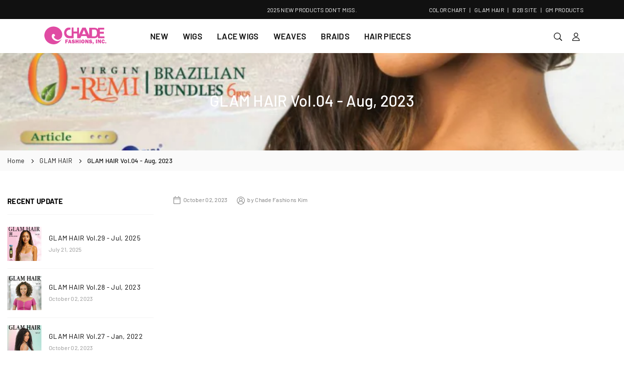

--- FILE ---
content_type: text/html; charset=utf-8
request_url: https://www.chade.com/blogs/glam-hair/glam-hair-vol-04-aug-2023
body_size: 28992
content:
<!doctype html>

<html class="no-js" lang="en" ><head><meta charset="utf-8"><meta http-equiv="X-UA-Compatible" content="IE=edge"><meta name="viewport" content="width=device-width,initial-scale=1"><meta name="theme-color" content="#000"><meta name="format-detection" content="telephone=no"><link rel="canonical" href="https://www.chade.com/blogs/glam-hair/glam-hair-vol-04-aug-2023"><link rel="canonical" href="https://www.chade.com/blogs/glam-hair/glam-hair-vol-04-aug-2023" canonical-shop-url="https://www.chade.com/"><meta name="google-site-verification" content="Bd1u9pvj722sGVEa_JLqKMrjoFStj1_J0egkUheN6oU" /><link rel="dns-prefetch" href="https://www.chade.com" crossorigin><link rel="dns-prefetch" href="https://7a2227-2.myshopify.com" crossorigin><link rel="dns-prefetch" href="https://cdn.shopify.com" crossorigin><link rel="dns-prefetch" href="https://fonts.shopifycdn.com" crossorigin><link rel="preconnect" href="https//fonts.shopifycdn.com/" crossorigin><link rel="preconnect" href="https//cdn.shopify.com" crossorigin><link rel="shortcut icon" href="//www.chade.com/cdn/shop/files/chade-favicone_32x32.jpg?v=1696453470" type="image/png"><title>GLAM HAIR Vol.04 - Aug, 2023&ndash; Chade Fashions</title><meta name="description" content=""><meta property="og:site_name" content="Chade Fashions"><meta property="og:url" content="https://www.chade.com/blogs/glam-hair/glam-hair-vol-04-aug-2023"><meta property="og:title" content="GLAM HAIR Vol.04 - Aug, 2023"><meta property="og:type" content="article"><meta property="og:description" content="Chade Fashions"><meta property="og:image" content="http://www.chade.com/cdn/shop/articles/vol4.png?v=1696260010"><meta property="og:image:secure_url" content="https://www.chade.com/cdn/shop/articles/vol4.png?v=1696260010"><meta property="og:image:width" content="754"><meta property="og:image:height" content="975"><meta name="twitter:card" content="summary_large_image"><meta name="twitter:title" content="GLAM HAIR Vol.04 - Aug, 2023"><meta name="twitter:description" content="Chade Fashions">
<link rel="preload" as="style" href="//www.chade.com/cdn/shop/t/4/assets/theme.css?v=105012900551132014911704224690"> <link rel="preload" as="font" href="//www.chade.com/cdn/fonts/barlow/barlow_n3.206528b4d5c1d7c8b773c9376794cb533f489be9.woff2" type="font/woff2" crossorigin><link rel="preload" as="font" href="//www.chade.com/cdn/fonts/barlow/barlow_n4.038c60d7ea9ddb238b2f64ba6f463ba6c0b5e5ad.woff2" type="font/woff2" crossorigin><link rel="preload" as="font" href="//www.chade.com/cdn/fonts/barlow/barlow_n5.a193a1990790eba0cc5cca569d23799830e90f07.woff2" type="font/woff2" crossorigin><link rel="preload" as="font" href="//www.chade.com/cdn/fonts/barlow/barlow_n6.329f582a81f63f125e63c20a5a80ae9477df68e1.woff2" type="font/woff2" crossorigin><link rel="preload" as="font" href="//www.chade.com/cdn/fonts/barlow/barlow_n7.691d1d11f150e857dcbc1c10ef03d825bc378d81.woff2" type="font/woff2" crossorigin><style type="text/css">:root{--ft1:Barlow,sans-serif;--ft2:Barlow,sans-serif;--ft3:Barlow,sans-serif;--site_gutter:15px;--grid_gutter:30px;--grid_gutter_sm:15px;--input_height:40px;--input_height_sm:34px;--error:#d20000;--errorbg:#fadfdf;--arw:#000;--arwbg:#fff;--dots:#ddd;--dotsa:#000;}*,::after,::before{box-sizing:border-box}html{overflow-x:hidden}article,aside,details,figcaption,figure,footer,header,hgroup,main,menu,nav,section,summary{display:block}body,button,input,select,textarea{ font-family:"Segoe UI","Arial","Helvetica",sans-serif;-webkit-font-smoothing:antialiased;-webkit-text-size-adjust:100%}body{ color:#333333;font-family:var(--ft1);font-size:14px;line-height:1.6;margin:0;padding:0;background-color:#fff;}@media only screen and (min-width:1025px){ body{letter-spacing:0.02em }}.page-width{margin:0 auto;padding-left:var(--site_gutter);padding-right:var(--site_gutter);max-width:1300px;}.main-content .page-width.fullwidth {max-width:100%}.fw-sec{padding-left:15px;padding-right:15px }@media only screen and (min-width:768px){.fw-sec{ padding-left:30px;padding-right:30px }} @media only screen and (min-width:1280px){.fw-sec{ padding-left:80px;padding-right:80px }}.fw-sec.npd{padding:0 }.swiper,.swiper-container{position:relative;overflow:hidden;z-index:1;display:block }.swiper-wrapper{position:relative;width:100%;height:100%;z-index:1;display:flex;transition-property:transform;transition-timing-function:initial;box-sizing:content-box;transform:translate3d(0px,0,0) }.swiper-vertical>.swiper-wrapper{flex-direction:column }.swiper-slide,swiper-slide{flex-shrink:0;width:100%;height:100%;position:relative;transition-property:transform;display:block }a{background-color:transparent;text-decoration:none}a,img{outline:0!important;border:0}a,a:after,a:before,.anim{transition:all .3s ease-in-out}a:focus,a:hover{outline:0!important}.op1{opacity:1}form{margin:0}button,input,optgroup,select,textarea{color:inherit;font:inherit;margin:0;outline:0}.clearfix::after{content:'';display:table;clear:both}.clear{clear:both}.fallback_txt,.hidden_txt{position:absolute!important;overflow:hidden;clip:rect(0 0 0 0);height:1px;width:1px;margin:-1px;padding:0;border:0}.v_hidden,[data-shopify-xr-hidden]{visibility:hidden}.of_hidden{overflow:hidden}.of_auto{overflow:auto}.js-focus-hidden:focus{outline:0}.no-js:not(html),.no-js .js{display:none}.no-js .no-js:not(html){display:block}p{margin:0 0 25px 0}p:last-child{margin-bottom:0}.lazyload{position:relative;background-color:#f6f6f6}.lazyload:before{content:"";display:block;width:50px;height:12px;position:absolute;top:50%;left:50%;transform:translate(-50%,-50%);background: url(//www.chade.com/cdn/shop/t/4/assets/loader.svg?v=146046682337118694151694725398) no-repeat center/100% auto}svg:not(:root){overflow:hidden}.at-icon{display:inline-block;width:16px;height:16px;vertical-align:middle;fill:currentColor}.at-icon.iconl{width:22px;height:22px;}svg.at-icon:not(.icon--full-color) *{fill:inherit;stroke:inherit}.no-svg .fallback-txt{position:static!important;overflow:inherit;clip:none;height:auto;width:auto;margin:0}ol,ul{margin:0;padding:0}ol{list-style:decimal}li{list-style:none}.tb-wrap{max-width:100%;overflow:auto;-webkit-overflow-scrolling:touch}.vd-wrap{position:relative;overflow:hidden;max-width:100%;padding-bottom:56.25%;height:auto}.vd-wrap iframe{position:absolute;top:0;left:0;width:100%;height:100%}.form-vertical input,.form-vertical select,.form-vertical textarea{display:block;width:100%}.form-vertical [type=checkbox],.form-vertical [type=radio]{display:inline-block;width:auto;margin-right:5px}.grid{display:flex;flex-wrap:wrap;list-style:none;margin:0 -7.5px }.gitem{flex:0 0 auto;padding-left:7.5px;padding-right:7.5px;width:100%}.col-1,.rwcols-1 .gitem{width:100%}.col-2,.rwcols-2 .gitem,.wd50{width:50%}.col-3,.rwcols-3 .gitem,.wd33{width:33.33333%}.col-4,.rwcols-4 .gitem,.wd25{width:25%}.col-5,.rwcols-5 .gitem,.wd20{width:20%}.col-6,.rwcols-6 .gitem,.wd16{width:16.66667%}.col-7,.rwcols-7 .gitem,.wd14{width:14.28571%}.col-8,.rwcols-8 .gitem,.wd12{width:12.5%}.col-9,.rwcols-9 .gitem,.wd11{width:11.11111%}.col-10,.rwcols-10 .gitem,.wd10{width:10%}.wd30{width:30%}.wd37{width:37.5%}.wd40{width:40%}.wd60{width:60%}.wd62{width:62.5%}.wd66{width:66.66667%}.wd70{width:70%}.wd75{width:75%}.wd80{width:80%}.wd83{width:83.33333%}.wd87{width:87.5%}.wd90{width:90%}.wd100{width:100%}.show{display:block!important}.hide{display:none!important}.grid-products{margin:0 -5.0px}.grid-products .gitem{padding-left:5.0px;padding-right:5.0px}.m_auto{margin-left:auto;margin-right:auto}.ml_auto{margin-left:auto}.mr_auto{margin-right:auto}.m0{margin:0!important}.mt0{margin-top:0!important}.ml0{margin-left:0!important}.mr0{margin-right:0!important}.mb0{margin-bottom:0!important}.ml5{margin-left:5px}.mt5{margin-top:5px}.mr5{margin-right:5px}.mb5{margin-bottom:5px}.ml10{margin-left:10px}.mt10{margin-top:10px}.mr10{margin-right:10px}.mb10{margin-bottom:10px}.ml15{margin-left:15px}.mt15{margin-top:15px}.mr15{margin-right:15px}.mb15{margin-bottom:15px}.ml20{margin-left:20px}.mt20{margin-top:20px!important}.mr20{margin-right:20px}.mb20{margin-bottom:20px}.ml25{margin-left:25px}.mt25{margin-top:25px}.mr25{margin-right:25px}.mb25{margin-bottom:25px}.ml30{margin-left:30px}.mt30{margin-top:30px}.mr30{margin-right:30px}.mb30{margin-bottom:30px}.mb35{margin-bottom:35px}.ml40{margin-left:40px}.mr40{margin-right:40px}.mb40{margin-bottom:40px}.mb45{margin-bottom:45px}.mb50{margin-bottom:50px}.pd0{padding:0!important}.pt0{padding-top:0}.pl0{padding-left:0}.pr0{padding-right:0}.pb0{padding-bottom:0}.pdt5{padding-top:5px}.pd5{padding:5px}.pd10{padding:10px}.pd15{padding:15px}.pd20{padding:20px}.pd25{padding:25px}.pd30{padding:30px}.db{display:block}.dbi{display:inline-block}.dn,.hidden{display:none}.pa{position:absolute}.pr{position:relative}.pf{position:fixed}.all0{left:0;top:0;right:0;bottom:0}.fwl{font-weight:300}.fwr{font-weight:400}.fwm{font-weight:500}.fwsb{font-weight:600}b,strong,.fwb{font-weight:700}em,.em{font-style:italic}.opt7{opacity:0.7;}.ttu{text-transform:uppercase}.ttl{text-transform:lowercase}.ttc{text-transform:capitalize}.ttn{text-transform:none}.tdn{text-decoration:none!important}.tdu{text-decoration:underline}.w_auto{width:auto!important}.h_auto{height:auto}.w_100{width:100%!important}.h_100{height:100%!important}.ls05 {letter-spacing: 0.05em;}.ls1 {letter-spacing: 1px;}.ls2 {letter-spacing: 2px;}img{max-width:100%;border:0}.imgFl{display:block;width:100%;height:auto}.imgFt{position:absolute;top:0%;left:0%;width:100%;height:100%;object-fit:cover;object-position:var(--ipos,center) }.imgWrapper{display:block;margin-left:auto;margin-right:auto}.bgImg{background-size:cover;background-repeat:no-repeat;background-position:center}.bdr0 {border:0 !important;}.fl{display:flex}.fl1{flex:1}.f-row{flex-direction:row}.f-col{flex-direction:column}.f-wrap{flex-wrap:wrap}.f-nowrap{flex-wrap:nowrap}.f-jcs{justify-content:flex-start}.f-jce{justify-content:flex-end}.f-jcc{justify-content:center}.f-jcsb{justify-content:space-between}.f-jcsa{justify-content:space-around}.f-jcse{justify-content:space-evenly}.f-ais{align-items:flex-start}.f-aie{align-items:flex-end}.f-aic{align-items:center}.f-aib{align-items:baseline}.f-aist{align-items:stretch}.f-acs{align-content:flex-start}.f-ace{align-content:flex-end}.f-acc{align-content:center}.f-acsb{align-content:space-between}.f-acsa{align-content:space-around}.f-acst{align-content:stretch}.f-asa{align-self:auto}.f-ass{align-self:flex-start}.f-ase{align-self:flex-end}.f-asc{align-self:center}.f-asb{align-self:baseline}.f-asst{align-self:stretch}.order0{order:0}.order1{order:1}.order2{order:2}.order3{order:3}.tl{text-align:left!important}.tc{text-align:center!important}.tr{text-align:right!important}.tjc{text-align:justify}@media (min-width:767px){.col-md-1{width:100%}.col-md-2,.rwcols-md-2 .gitem,.wd50-md{width:50%}.col-md-3,.rwcols-md-3 .gitem,.wd33-md{width:33.33333%}.col-md-4,.rwcols-md-4 .gitem,.wd25-md{width:25%}.col-md-5,.rwcols-md-5 .gitem,.wd20-md{width:20%}.col-md-6,.rwcols-md-6 .gitem,.wd16-md{width:16.66667%}.col-md-7,.rwcols-md-7 .gitem,.wd14-md{width:14.28571%}.col-md-8,.rwcols-md-8 .gitem,.wd12-md{width:12.5%}.col-md-9,.rwcols-md-9 .gitem,.wd11-md{width:11.11111%}.col-md-10,.rwcols-md-10 .gitem,.wd10-md{width:10%}.wd30-md{width:30%}.wd37-md{width:37.5%}.wd40-md{width:40%}.wd60-md{width:60%}.wd62-md{width:62.5%}.wd66-md{width:66.66667%}.wd70-md{width:70%}.wd75-md{width:75%}.wd80-md{width:80%}.wd83-md{width:83.33333%}.wd87-md{width:87.5%}.wd90-md{width:90%}.mb0-md{margin-bottom:0}.mb5-md{margin-bottom:5px}.mb10-md{margin-bottom:10px}.mb15-md{margin-bottom:15px}.mb20-md{margin-bottom:20px}.mb25-md{margin-bottom:25px}.mb30-md{margin-bottom:30px}.mb35-md{margin-bottom:35px}.mb40-md{margin-bottom:40px}.mb45-md{margin-bottom:45px}.mb50-md{margin-bottom:50px}.tl-md{text-align:left!important}.tc-md{text-align:center!important}.tr-md{text-align:right!important}.fl-md{display:flex}.fl1-md{flex:1}.f-row-md{flex-direction:row}.f-col-md{flex-direction:column}.f-wrap-md{flex-wrap:wrap}.f-nowrap-md{flex-wrap:nowrap}.f-jcs-md{justify-content:flex-start}.f-jce-md{justify-content:flex-end}.f-jcc-md{justify-content:center}.f-jcsb-md{justify-content:space-between}.f-jcsa-md{justify-content:space-around}.f-jcse-md{justify-content:space-evenly}.f-ais-md{align-items:flex-start}.f-aie-md{align-items:flex-end}.f-aic-md{align-items:center}.f-aib-md{align-items:baseline}.f-aist-md{align-items:stretch}.f-acs-md{align-content:flex-start}.f-ace-md{align-content:flex-end}.f-acc-md{align-content:center}.f-acsb-md{align-content:space-between}.f-acsa-md{align-content:space-around}.f-acst-md{align-content:stretch}.f-asa-md{align-self:auto}.f-ass-md{align-self:flex-start}.f-ase-md{align-self:flex-end}.f-asc-md{align-self:center}.f-asb-md{align-self:baseline}.f-asst-md{align-self:stretch}}@media (min-width:1025px){.grid{margin:0 -15px }.gitem{padding-left:15px;padding-right:15px }.col-lg-1{width:100%}.col-lg-2,.rwcols-lg-2 .gitem,.wd50-lg{width:50%}.col-lg-3,.rwcols-lg-3 .gitem,.wd33-lg{width:33.33333%}.col-lg-4,.rwcols-lg-4 .gitem,.wd25-lg{width:25%}.col-lg-5,.rwcols-lg-5 .gitem,.wd20-lg{width:20%}.col-lg-6,.rwcols-lg-6 .gitem,.wd16-lg{width:16.66667%}.col-lg-7,.rwcols-lg-7 .gitem,.wd14-lg{width:14.28571%}.col-lg-8,.rwcols-lg-8 .gitem,.wd12-lg{width:12.5%}.col-lg-9,.rwcols-lg-9 .gitem,.wd11-lg{width:11.11111%}.col-lg-10,.rwcols-lg-10 .gitem,.wd10-lg{width:10%}.wd30-lg{width:30%}.wd37-lg{width:37.5%}.wd40-lg{width:40%}.wd60-lg{width:60%}.wd62-lg{width:62.5%}.wd66-lg{width:66.66667%}.wd70-lg{width:70%}.wd75-lg{width:75%}.wd80-lg{width:80%}.wd83-lg{width:83.33333%}.wd87-lg{width:87.5%}.wd90-lg{width:90%}.wd100-lg{width:100%}.show-lg{display:block!important}.hide-lg{display:none!important}.f-row-lg{flex-direction:row}.f-col-lg{flex-direction:column}.f-wrap-lg{flex-wrap:wrap}.f-nowrap-lg{flex-wrap:nowrap}.tl-lg{text-align:left!important}.tc-lg{text-align:center!important}.tr-lg{text-align:right!important}.grid-products{margin:0 -10.0px}.grid-products .gitem{padding-left:10.0px;padding-right:10.0px}}@media (min-width:1280px){.col-xl-1{width:100%}.col-xl-2,.rwcols-xl-2 .gitem,.wd50-xl{width:50%}.col-xl-3,.rwcols-xl-3 .gitem,.wd33-xl{width:33.33333%}.col-xl-4,.rwcols-xl-4 .gitem,.wd25-xl{width:25%}.col-xl-5,.rwcols-xl-5 .gitem,.wd20-xl{width:20%}.col-xl-6,.rwcols-xl-6 .gitem,.wd16-xl{width:16.66667%}.col-xl-7,.rwcols-xl-7 .gitem,.wd14-xl{width:14.28571%}.col-xl-8,.rwcols-xl-8 .gitem,.wd12-xl{width:12.5%}.col-xl-9,.rwcols-xl-9 .gitem,.wd11-xl{width:11.11111%}.col-xl-10,.rwcols-xl-10 .gitem,.wd10-xl{width:10%}.wd30-xl{width:30%}.wd37-xl{width:37.5%}.wd40-xl{width:40%}.wd60-xl{width:60%}.wd62-xl{width:62.5%}.wd66-xl{width:66.66667%}.wd70-xl{width:70%}.wd75-xl{width:75%}.wd80-xl{width:80%}.wd83-xl{width:83.33333%}.wd87-xl{width:87.5%}.wd90-xl{width:90%}.show-xl{display:block!important}.hide-xl{display:none!important}.f-wrap-xl{flex-wrap:wrap}.f-col-xl{flex-direction:column}.tl-xl{text-align:left!important}.tc-xl{text-align:center!important}.tr-xl{text-align:right!important}}@media only screen and (min-width:1400px){.col-xxl-1{width:100%}.col-xxl-2,.rwcols-xxl-2 .gitem,.wd50-xxl{width:50%}.col-xxl-3,.rwcols-xxl-3 .gitem,.wd33-xxl{width:33.33333%}.col-xxl-4,.rwcols-xxl-4 .gitem,.wd25-xxl{width:25%}.col-xxl-5,.rwcols-xxl-5 .gitem,.wd20-xxl{width:20%}.col-xxl-6,.rwcols-xxl-6 .gitem,.wd16-xxl{width:16.66667%}.col-xxl-7,.rwcols-xxl-7 .gitem,.wd14-xxl{width:14.28571%}.col-xxl-8,.rwcols-xxl-8 .gitem,.wd12-xxl{width:12.5%}.col-xxl-9,.rwcols-xxl-9 .gitem,.wd11-xxl{width:11.11111%}.col-xxl-10,.rwcols-xxl-10 .gitem,.wd10-xxl{width:10%}.wd30-xxl{width:30%}.wd37-xxl{width:37.5%}.wd40-xxl{width:40%}.wd60-xxl{width:60%}.wd62-xxl{width:62.5%}.wd66-xxl{width:66.66667%}.wd70-xxl{width:70%}.wd75-xxl{width:75%}.wd80-xxl{width:80%}.wd83-xxl{width:83.33333%}.wd87-xxl{width:87.5%}.wd90-xxl{width:90%}.show-xxl{display:block!important}.hide-xxl{display:none!important}}@media only screen and (min-width:767px) and (max-width:1025px){.show-md{display:block!important}.hide-md{display:none!important}}@media only screen and (max-width:767px){.show-sm{display:block!important}.hide-sm{display:none!important}}@font-face{ font-family:Barlow;font-weight:300;font-style:normal;font-display:swap;src:url("//www.chade.com/cdn/fonts/barlow/barlow_n3.206528b4d5c1d7c8b773c9376794cb533f489be9.woff2")format("woff2"),url("//www.chade.com/cdn/fonts/barlow/barlow_n3.a544de05c3416237e224288914a6a613a71847c4.woff")format("woff");}@font-face{ font-family:Barlow;font-weight:400;font-style:normal;font-display:swap;src:url("//www.chade.com/cdn/fonts/barlow/barlow_n4.038c60d7ea9ddb238b2f64ba6f463ba6c0b5e5ad.woff2")format("woff2"),url("//www.chade.com/cdn/fonts/barlow/barlow_n4.074a9f2b990b38aec7d56c68211821e455b6d075.woff")format("woff");}@font-face{ font-family:Barlow;font-weight:500;font-style:normal;font-display:swap;src:url("//www.chade.com/cdn/fonts/barlow/barlow_n5.a193a1990790eba0cc5cca569d23799830e90f07.woff2")format("woff2"),url("//www.chade.com/cdn/fonts/barlow/barlow_n5.ae31c82169b1dc0715609b8cc6a610b917808358.woff")format("woff");}@font-face{ font-family:Barlow;font-weight:600;font-style:normal;font-display:swap;src:url("//www.chade.com/cdn/fonts/barlow/barlow_n6.329f582a81f63f125e63c20a5a80ae9477df68e1.woff2")format("woff2"),url("//www.chade.com/cdn/fonts/barlow/barlow_n6.0163402e36247bcb8b02716880d0b39568412e9e.woff")format("woff");}@font-face{ font-family:Barlow;font-weight:700;font-style:normal;font-display:swap;src:url("//www.chade.com/cdn/fonts/barlow/barlow_n7.691d1d11f150e857dcbc1c10ef03d825bc378d81.woff2")format("woff2"),url("//www.chade.com/cdn/fonts/barlow/barlow_n7.4fdbb1cb7da0e2c2f88492243ffa2b4f91924840.woff")format("woff");}.tophwrap{position:relative;z-index:556;border-bottom:1px solid var(--bdr);background:var(--bg)}.top_hdr{color:var(--cl);font-size:var(--fs);line-height:1.2;padding-bottom:5px;position:relative;z-index:6}.top_hdr>div{padding-top:7px}.top_hdr a{color:var(--cl)}.top_hdr a:hover{color:var(--clh)}.top_hdr .at-icon{width:calc(var(--fs) + 2px);height:calc(var(--fs) + 2px)}.top_hdr .tcrlg>*+*{margin-left:15px}.top_hdr .socIcn{display:inline-flex}.tmenu a {padding: 0 3px;}.ttxt svg {width: 16px;height: 16px;fill: var(--cl);vertical-align: middle;margin-bottom: 3px}@media only screen and (min-width:1024px){.top_hdr{padding-bottom:5px;min-height:var(--mih)} }@media only screen and (max-width:1024px){.top_hdr .language-picker,.top_hdr .currency-picker{display:none }}@media only screen and (max-width:766px){.top_hdr>div{text-align:center!important }}.crlgTtl:after{content:' ';-webkit-mask-size:cover;mask-size:cover;-webkit-mask-image: url(//www.chade.com/cdn/shop/t/4/assets/arrow.svg?v=97493850878601790061694725397);mask-image: url(//www.chade.com/cdn/shop/t/4/assets/arrow.svg?v=97493850878601790061694725397);width:8px;height:8px;background-color:var(--cl);margin-left:5px;display:inline-block;vertical-align:middle}.cnrList{display:none;position:absolute;top:30px;left:50%;transform: translateX(-50%);width:120px;padding:15px;background-color:#fff;box-shadow:0px 5px 10px rgba(0,0,0,0.1) }.cnrList li{color:#000;padding:7px 5px;white-space:nowrap;cursor:pointer }.cnrList li:hover,.cnrList li.selected{opacity:0.6 }.crlgTtl img{max-width:15px }.hdr_wrap{position:relative;z-index:555;background-color:#fff;transition:all 0.3s ease-in-out;}.header-logo{min-width:50px;max-width:70px;margin:0}.header-logo .hdr_logo_lnk{position:relative;display:block;font-weight:700;text-transform:uppercase;font-size:22px;line-height:1;text-decoration:none}.header-logo img{display:block;height:auto}.icons-col{margin-left:auto}.hdicon{cursor:pointer;position:relative;color:#111;text-align:center;padding:10px}.hdicon:hover{color:#86bbbf;}.hdicon .at-icon{width:17px;height:17px}.hdicon p{font-size:13px;line-height:1;}#cartLink{margin-right:-5px}.cartCount{color:#fff;font-size:11px;display:inline-block}.cartCount.pp{position:absolute;min-width:16px;height:16px;border-radius:16px;line-height:17px;margin:-6px 0 0 -3px;background:#111111}#header .search {width:100%;border:1px solid #fff;border-radius:3px}#header .s_input,#header .s_submit{height:42px;border:0;}#header .search .s_input{color:#111111;background:#fafafa;font-size:13px;border-radius:3px 0 0 3px;padding:0 20px;}#header .search .s_submit{color:#fff;background:#111111;padding:0;width:45px;border-left:0;border-radius:0 3px 3px 0}#header .crlgTtl{color:#111;margin-right:15px}#header .crlgTtl:after{background-color:#111}.mbnavCol{max-width:35px;min-width:35px}.mbnavCol.cnt{max-width:inherit}.main_hdr{min-height:60px}@media only screen and (min-width:1025px){.main_hdr{min-height:70px}.header-logo{max-width:200px}#header>*:not(:last-child){margin-right:var(--hdspac)}}@media only screen and (max-width:1024px){.icons-col.lgcnt{flex:1}}#main_navwr{background-color:#f5f5f5;}@media only screen and (min-width:1025px){#main_nav{font-family:var(--ft2)}#main_nav .at-icon.arw{width:16px;height:16px}#main_nav a{position:relative;align-items:center}#main_nav .snav{display:flex;padding: 5px 0;}#main_nav a .lbl{color:#fff;font-size:10px;font-family:var(--ft2);font-weight:400;letter-spacing:0;line-height:1;display:inline-block;vertical-align:middle;margin-left:5px;padding:2px 4px;position:relative;border-radius:2px}#main_nav>li.ctsize,#main_nav>li.ddmenu{position:relative}#main_nav>li>a{color:#111111;font-size:13px;font-weight:600;text-transform:uppercase;padding:20px 15px;display:flex;align-items:center;white-space:nowrap}#main_nav>li:hover>a,#main_nav>li>a.active{color:#86bbbf}#main_nav>li>a .lbl{display:block;position:absolute;top:0;left:50%}.mgmenu{opacity:0;visibility:hidden;padding:30px 35px 5px;position:absolute;top:auto;z-index:9999;max-height:650px;overflow:auto;background-color:#fff;pointer-events:none;transform:translateY(20px);transition:all 0.3s ease-in}.mgmenu.mmfull{width:100%;left:0}.fw-sec .mgmenu.mmfull{padding-left:80px;padding-right:80px }.mgmenu.left{left:-17px}.mgmenu.center{left:50%;transform:translate(-50%,20px)}.mgmenu.right{right:-17px}ul.ddmenu{opacity:0;visibility:hidden;width:220px;position:absolute;top:100%;left:-17px;z-index:999;padding:25px 30px;background-color:#fff;transform:translateY(30px);transition:all 0.3s ease-in-out}#main_nav li:hover>div.mgmenu,#main_nav li:hover>.ddmenu,#main_nav ul.ddmenu li:hover>ul{transform:translateY(0);opacity:1;visibility:visible;pointer-events:visible}#main_nav li:hover>div.mgmenu.center{transform:translate(-50%,0)}}.mob_nav_wr{width:320px;max-width:calc(100% - 45px);height:100%;position:fixed;left:0;top:0;transform:translateX(-115%);z-index:999;background-color:#fff;box-shadow:0 0 5px rgba(0,0,0,0.3);transition:all 0.4s ease-in-out}.mob_nav_wr.active{transform:translateX(0)}.ctdrawer{top:0;right:0;visibility:hidden;z-index:1000;background-color:rgba(0,0,0,0.5);transition:all 0.3s ease-in-out}.searchDrawer{padding:30px;width:450px;max-width:90%;transform:translateX(100%);position:fixed;top:0;right:0;z-index:668;height:100%;overflow:auto;background-color:#ffffff}.s_res{display:none;min-width:100%;max-height:calc(100vh - 100px);overflow:auto;z-index:99;background-color:#ffffff;border-radius:6px;padding:20px;box-shadow:0 0 3px rgba(0,0,0,0.1)}</style><link rel="stylesheet" href="//www.chade.com/cdn/shop/t/4/assets/theme.css?v=105012900551132014911704224690" type="text/css" media="all"><link rel="preload" as="style" href="//www.chade.com/cdn/shop/t/4/assets/pages.css?v=135357189348538180101694725435" /><script src="//www.chade.com/cdn/shop/t/4/assets/lazysizes.js?v=9525017869278013171694725398" async ></script><script src="//www.chade.com/cdn/shop/t/4/assets/jquery.min.js?v=20945366582553175101694725398" defer="defer"></script><script>var theme = {strings:{addToCart:"Add to cart",preOrder: "Pre-order Now",soldOut:"Sold out",unavailable:"Sold out"},mlcurrency:false,autoCurrencies:false,shopCurrency:"USD",moneyFormat:"${{amount}}",stickyHeader:"top",animation:false,animationMobile:false,wlAvailable:"Available in Wishlist",isrtl:false,};document.documentElement.className = document.documentElement.className.replace('no-js', 'js');window.lazySizesConfig = window.lazySizesConfig || {};window.lazySizesConfig.loadMode = 1;window.lazySizesConfig.expand = 10;window.lazySizesConfig.expFactor = 1.5;window.lazySizesConfig.loadHidden = false;var Metatheme = null,thm = 'Vogal', shpeml = 'rina@chade.com', dmn = window.location.hostname;window.shopUrl = 'https://www.chade.com';window.routes = { cart_add_url:'/cart/add', cart_change_url:'/cart/change', cart_update_url:'/cart/update', cart_url:'/cart', predictive_search_url:'/search/suggest' };window.cartStrings = { error: `There was an error while updating your cart. Please try again.`, quantityError: `Only [quantity] of this item available.` };</script><script src="//www.chade.com/cdn/shop/t/4/assets/vendor.js?v=52040994620695546711694725399" defer></script>


  <script>window.performance && window.performance.mark && window.performance.mark('shopify.content_for_header.start');</script><meta id="shopify-digital-wallet" name="shopify-digital-wallet" content="/81590419741/digital_wallets/dialog">
<meta name="shopify-checkout-api-token" content="b22f9be8340e0b6068ca86c1e831d9e3">
<meta id="in-context-paypal-metadata" data-shop-id="81590419741" data-venmo-supported="true" data-environment="production" data-locale="en_US" data-paypal-v4="true" data-currency="USD">
<link rel="alternate" type="application/atom+xml" title="Feed" href="/blogs/glam-hair.atom" />
<script async="async" data-src="/checkouts/internal/preloads.js?locale=en-US"></script>
<script id="shopify-features" type="application/json">{"accessToken":"b22f9be8340e0b6068ca86c1e831d9e3","betas":["rich-media-storefront-analytics"],"domain":"www.chade.com","predictiveSearch":true,"shopId":81590419741,"locale":"en"}</script>
<script>var Shopify = Shopify || {};
Shopify.shop = "7a2227-2.myshopify.com";
Shopify.locale = "en";
Shopify.currency = {"active":"USD","rate":"1.0"};
Shopify.country = "US";
Shopify.theme = {"name":"Vogal-install-me","id":159537201437,"schema_name":"Vogal","schema_version":"v1.1","theme_store_id":null,"role":"main"};
Shopify.theme.handle = "null";
Shopify.theme.style = {"id":null,"handle":null};
Shopify.cdnHost = "www.chade.com/cdn";
Shopify.routes = Shopify.routes || {};
Shopify.routes.root = "/";</script>
<script type="module">!function(o){(o.Shopify=o.Shopify||{}).modules=!0}(window);</script>
<script>!function(o){function n(){var o=[];function n(){o.push(Array.prototype.slice.apply(arguments))}return n.q=o,n}var t=o.Shopify=o.Shopify||{};t.loadFeatures=n(),t.autoloadFeatures=n()}(window);</script>
<script id="shop-js-analytics" type="application/json">{"pageType":"article"}</script>
<script defer="defer" async type="module" data-src="//www.chade.com/cdn/shopifycloud/shop-js/modules/v2/client.init-shop-cart-sync_BT-GjEfc.en.esm.js"></script>
<script defer="defer" async type="module" data-src="//www.chade.com/cdn/shopifycloud/shop-js/modules/v2/chunk.common_D58fp_Oc.esm.js"></script>
<script defer="defer" async type="module" data-src="//www.chade.com/cdn/shopifycloud/shop-js/modules/v2/chunk.modal_xMitdFEc.esm.js"></script>
<script type="module">
  await import("//www.chade.com/cdn/shopifycloud/shop-js/modules/v2/client.init-shop-cart-sync_BT-GjEfc.en.esm.js");
await import("//www.chade.com/cdn/shopifycloud/shop-js/modules/v2/chunk.common_D58fp_Oc.esm.js");
await import("//www.chade.com/cdn/shopifycloud/shop-js/modules/v2/chunk.modal_xMitdFEc.esm.js");

  window.Shopify.SignInWithShop?.initShopCartSync?.({"fedCMEnabled":true,"windoidEnabled":true});

</script>
<script>(function() {
  var isLoaded = false;
  function asyncLoad() {
    if (isLoaded) return;
    isLoaded = true;
    var urls = ["https:\/\/cdn.nfcube.com\/instafeed-420a0f6480e8dce28268dfd52d3501e1.js?shop=7a2227-2.myshopify.com"];
    for (var i = 0; i < urls.length; i++) {
      var s = document.createElement('script');
      s.type = 'text/javascript';
      s.async = true;
      s.src = urls[i];
      var x = document.getElementsByTagName('script')[0];
      x.parentNode.insertBefore(s, x);
    }
  };
  document.addEventListener('StartAsyncLoading',function(event){asyncLoad();});if(window.attachEvent) {
    window.attachEvent('onload', function(){});
  } else {
    window.addEventListener('load', function(){}, false);
  }
})();</script>
<script id="__st">var __st={"a":81590419741,"offset":-21600,"reqid":"70138c5f-5814-4034-9ab3-2015325d5117-1769424538","pageurl":"www.chade.com\/blogs\/glam-hair\/glam-hair-vol-04-aug-2023","s":"articles-605828481309","u":"c37de515a4d6","p":"article","rtyp":"article","rid":605828481309};</script>
<script>window.ShopifyPaypalV4VisibilityTracking = true;</script>
<script id="captcha-bootstrap">!function(){'use strict';const t='contact',e='account',n='new_comment',o=[[t,t],['blogs',n],['comments',n],[t,'customer']],c=[[e,'customer_login'],[e,'guest_login'],[e,'recover_customer_password'],[e,'create_customer']],r=t=>t.map((([t,e])=>`form[action*='/${t}']:not([data-nocaptcha='true']) input[name='form_type'][value='${e}']`)).join(','),a=t=>()=>t?[...document.querySelectorAll(t)].map((t=>t.form)):[];function s(){const t=[...o],e=r(t);return a(e)}const i='password',u='form_key',d=['recaptcha-v3-token','g-recaptcha-response','h-captcha-response',i],f=()=>{try{return window.sessionStorage}catch{return}},m='__shopify_v',_=t=>t.elements[u];function p(t,e,n=!1){try{const o=window.sessionStorage,c=JSON.parse(o.getItem(e)),{data:r}=function(t){const{data:e,action:n}=t;return t[m]||n?{data:e,action:n}:{data:t,action:n}}(c);for(const[e,n]of Object.entries(r))t.elements[e]&&(t.elements[e].value=n);n&&o.removeItem(e)}catch(o){console.error('form repopulation failed',{error:o})}}const l='form_type',E='cptcha';function T(t){t.dataset[E]=!0}const w=window,h=w.document,L='Shopify',v='ce_forms',y='captcha';let A=!1;((t,e)=>{const n=(g='f06e6c50-85a8-45c8-87d0-21a2b65856fe',I='https://cdn.shopify.com/shopifycloud/storefront-forms-hcaptcha/ce_storefront_forms_captcha_hcaptcha.v1.5.2.iife.js',D={infoText:'Protected by hCaptcha',privacyText:'Privacy',termsText:'Terms'},(t,e,n)=>{const o=w[L][v],c=o.bindForm;if(c)return c(t,g,e,D).then(n);var r;o.q.push([[t,g,e,D],n]),r=I,A||(h.body.append(Object.assign(h.createElement('script'),{id:'captcha-provider',async:!0,src:r})),A=!0)});var g,I,D;w[L]=w[L]||{},w[L][v]=w[L][v]||{},w[L][v].q=[],w[L][y]=w[L][y]||{},w[L][y].protect=function(t,e){n(t,void 0,e),T(t)},Object.freeze(w[L][y]),function(t,e,n,w,h,L){const[v,y,A,g]=function(t,e,n){const i=e?o:[],u=t?c:[],d=[...i,...u],f=r(d),m=r(i),_=r(d.filter((([t,e])=>n.includes(e))));return[a(f),a(m),a(_),s()]}(w,h,L),I=t=>{const e=t.target;return e instanceof HTMLFormElement?e:e&&e.form},D=t=>v().includes(t);t.addEventListener('submit',(t=>{const e=I(t);if(!e)return;const n=D(e)&&!e.dataset.hcaptchaBound&&!e.dataset.recaptchaBound,o=_(e),c=g().includes(e)&&(!o||!o.value);(n||c)&&t.preventDefault(),c&&!n&&(function(t){try{if(!f())return;!function(t){const e=f();if(!e)return;const n=_(t);if(!n)return;const o=n.value;o&&e.removeItem(o)}(t);const e=Array.from(Array(32),(()=>Math.random().toString(36)[2])).join('');!function(t,e){_(t)||t.append(Object.assign(document.createElement('input'),{type:'hidden',name:u})),t.elements[u].value=e}(t,e),function(t,e){const n=f();if(!n)return;const o=[...t.querySelectorAll(`input[type='${i}']`)].map((({name:t})=>t)),c=[...d,...o],r={};for(const[a,s]of new FormData(t).entries())c.includes(a)||(r[a]=s);n.setItem(e,JSON.stringify({[m]:1,action:t.action,data:r}))}(t,e)}catch(e){console.error('failed to persist form',e)}}(e),e.submit())}));const S=(t,e)=>{t&&!t.dataset[E]&&(n(t,e.some((e=>e===t))),T(t))};for(const o of['focusin','change'])t.addEventListener(o,(t=>{const e=I(t);D(e)&&S(e,y())}));const B=e.get('form_key'),M=e.get(l),P=B&&M;t.addEventListener('DOMContentLoaded',(()=>{const t=y();if(P)for(const e of t)e.elements[l].value===M&&p(e,B);[...new Set([...A(),...v().filter((t=>'true'===t.dataset.shopifyCaptcha))])].forEach((e=>S(e,t)))}))}(h,new URLSearchParams(w.location.search),n,t,e,['guest_login'])})(!0,!0)}();</script>
<script integrity="sha256-4kQ18oKyAcykRKYeNunJcIwy7WH5gtpwJnB7kiuLZ1E=" data-source-attribution="shopify.loadfeatures" defer="defer" data-src="//www.chade.com/cdn/shopifycloud/storefront/assets/storefront/load_feature-a0a9edcb.js" crossorigin="anonymous"></script>
<script data-source-attribution="shopify.dynamic_checkout.dynamic.init">var Shopify=Shopify||{};Shopify.PaymentButton=Shopify.PaymentButton||{isStorefrontPortableWallets:!0,init:function(){window.Shopify.PaymentButton.init=function(){};var t=document.createElement("script");t.data-src="https://www.chade.com/cdn/shopifycloud/portable-wallets/latest/portable-wallets.en.js",t.type="module",document.head.appendChild(t)}};
</script>
<script data-source-attribution="shopify.dynamic_checkout.buyer_consent">
  function portableWalletsHideBuyerConsent(e){var t=document.getElementById("shopify-buyer-consent"),n=document.getElementById("shopify-subscription-policy-button");t&&n&&(t.classList.add("hidden"),t.setAttribute("aria-hidden","true"),n.removeEventListener("click",e))}function portableWalletsShowBuyerConsent(e){var t=document.getElementById("shopify-buyer-consent"),n=document.getElementById("shopify-subscription-policy-button");t&&n&&(t.classList.remove("hidden"),t.removeAttribute("aria-hidden"),n.addEventListener("click",e))}window.Shopify?.PaymentButton&&(window.Shopify.PaymentButton.hideBuyerConsent=portableWalletsHideBuyerConsent,window.Shopify.PaymentButton.showBuyerConsent=portableWalletsShowBuyerConsent);
</script>
<script data-source-attribution="shopify.dynamic_checkout.cart.bootstrap">document.addEventListener("DOMContentLoaded",(function(){function t(){return document.querySelector("shopify-accelerated-checkout-cart, shopify-accelerated-checkout")}if(t())Shopify.PaymentButton.init();else{new MutationObserver((function(e,n){t()&&(Shopify.PaymentButton.init(),n.disconnect())})).observe(document.body,{childList:!0,subtree:!0})}}));
</script>
<link id="shopify-accelerated-checkout-styles" rel="stylesheet" media="screen" href="https://www.chade.com/cdn/shopifycloud/portable-wallets/latest/accelerated-checkout-backwards-compat.css" crossorigin="anonymous">
<style id="shopify-accelerated-checkout-cart">
        #shopify-buyer-consent {
  margin-top: 1em;
  display: inline-block;
  width: 100%;
}

#shopify-buyer-consent.hidden {
  display: none;
}

#shopify-subscription-policy-button {
  background: none;
  border: none;
  padding: 0;
  text-decoration: underline;
  font-size: inherit;
  cursor: pointer;
}

#shopify-subscription-policy-button::before {
  box-shadow: none;
}

      </style>

<script>window.performance && window.performance.mark && window.performance.mark('shopify.content_for_header.end');</script>
<link href="https://monorail-edge.shopifysvc.com" rel="dns-prefetch">
<script>(function(){if ("sendBeacon" in navigator && "performance" in window) {try {var session_token_from_headers = performance.getEntriesByType('navigation')[0].serverTiming.find(x => x.name == '_s').description;} catch {var session_token_from_headers = undefined;}var session_cookie_matches = document.cookie.match(/_shopify_s=([^;]*)/);var session_token_from_cookie = session_cookie_matches && session_cookie_matches.length === 2 ? session_cookie_matches[1] : "";var session_token = session_token_from_headers || session_token_from_cookie || "";function handle_abandonment_event(e) {var entries = performance.getEntries().filter(function(entry) {return /monorail-edge.shopifysvc.com/.test(entry.name);});if (!window.abandonment_tracked && entries.length === 0) {window.abandonment_tracked = true;var currentMs = Date.now();var navigation_start = performance.timing.navigationStart;var payload = {shop_id: 81590419741,url: window.location.href,navigation_start,duration: currentMs - navigation_start,session_token,page_type: "article"};window.navigator.sendBeacon("https://monorail-edge.shopifysvc.com/v1/produce", JSON.stringify({schema_id: "online_store_buyer_site_abandonment/1.1",payload: payload,metadata: {event_created_at_ms: currentMs,event_sent_at_ms: currentMs}}));}}window.addEventListener('pagehide', handle_abandonment_event);}}());</script>
<script id="web-pixels-manager-setup">(function e(e,d,r,n,o){if(void 0===o&&(o={}),!Boolean(null===(a=null===(i=window.Shopify)||void 0===i?void 0:i.analytics)||void 0===a?void 0:a.replayQueue)){var i,a;window.Shopify=window.Shopify||{};var t=window.Shopify;t.analytics=t.analytics||{};var s=t.analytics;s.replayQueue=[],s.publish=function(e,d,r){return s.replayQueue.push([e,d,r]),!0};try{self.performance.mark("wpm:start")}catch(e){}var l=function(){var e={modern:/Edge?\/(1{2}[4-9]|1[2-9]\d|[2-9]\d{2}|\d{4,})\.\d+(\.\d+|)|Firefox\/(1{2}[4-9]|1[2-9]\d|[2-9]\d{2}|\d{4,})\.\d+(\.\d+|)|Chrom(ium|e)\/(9{2}|\d{3,})\.\d+(\.\d+|)|(Maci|X1{2}).+ Version\/(15\.\d+|(1[6-9]|[2-9]\d|\d{3,})\.\d+)([,.]\d+|)( \(\w+\)|)( Mobile\/\w+|) Safari\/|Chrome.+OPR\/(9{2}|\d{3,})\.\d+\.\d+|(CPU[ +]OS|iPhone[ +]OS|CPU[ +]iPhone|CPU IPhone OS|CPU iPad OS)[ +]+(15[._]\d+|(1[6-9]|[2-9]\d|\d{3,})[._]\d+)([._]\d+|)|Android:?[ /-](13[3-9]|1[4-9]\d|[2-9]\d{2}|\d{4,})(\.\d+|)(\.\d+|)|Android.+Firefox\/(13[5-9]|1[4-9]\d|[2-9]\d{2}|\d{4,})\.\d+(\.\d+|)|Android.+Chrom(ium|e)\/(13[3-9]|1[4-9]\d|[2-9]\d{2}|\d{4,})\.\d+(\.\d+|)|SamsungBrowser\/([2-9]\d|\d{3,})\.\d+/,legacy:/Edge?\/(1[6-9]|[2-9]\d|\d{3,})\.\d+(\.\d+|)|Firefox\/(5[4-9]|[6-9]\d|\d{3,})\.\d+(\.\d+|)|Chrom(ium|e)\/(5[1-9]|[6-9]\d|\d{3,})\.\d+(\.\d+|)([\d.]+$|.*Safari\/(?![\d.]+ Edge\/[\d.]+$))|(Maci|X1{2}).+ Version\/(10\.\d+|(1[1-9]|[2-9]\d|\d{3,})\.\d+)([,.]\d+|)( \(\w+\)|)( Mobile\/\w+|) Safari\/|Chrome.+OPR\/(3[89]|[4-9]\d|\d{3,})\.\d+\.\d+|(CPU[ +]OS|iPhone[ +]OS|CPU[ +]iPhone|CPU IPhone OS|CPU iPad OS)[ +]+(10[._]\d+|(1[1-9]|[2-9]\d|\d{3,})[._]\d+)([._]\d+|)|Android:?[ /-](13[3-9]|1[4-9]\d|[2-9]\d{2}|\d{4,})(\.\d+|)(\.\d+|)|Mobile Safari.+OPR\/([89]\d|\d{3,})\.\d+\.\d+|Android.+Firefox\/(13[5-9]|1[4-9]\d|[2-9]\d{2}|\d{4,})\.\d+(\.\d+|)|Android.+Chrom(ium|e)\/(13[3-9]|1[4-9]\d|[2-9]\d{2}|\d{4,})\.\d+(\.\d+|)|Android.+(UC? ?Browser|UCWEB|U3)[ /]?(15\.([5-9]|\d{2,})|(1[6-9]|[2-9]\d|\d{3,})\.\d+)\.\d+|SamsungBrowser\/(5\.\d+|([6-9]|\d{2,})\.\d+)|Android.+MQ{2}Browser\/(14(\.(9|\d{2,})|)|(1[5-9]|[2-9]\d|\d{3,})(\.\d+|))(\.\d+|)|K[Aa][Ii]OS\/(3\.\d+|([4-9]|\d{2,})\.\d+)(\.\d+|)/},d=e.modern,r=e.legacy,n=navigator.userAgent;return n.match(d)?"modern":n.match(r)?"legacy":"unknown"}(),u="modern"===l?"modern":"legacy",c=(null!=n?n:{modern:"",legacy:""})[u],f=function(e){return[e.baseUrl,"/wpm","/b",e.hashVersion,"modern"===e.buildTarget?"m":"l",".js"].join("")}({baseUrl:d,hashVersion:r,buildTarget:u}),m=function(e){var d=e.version,r=e.bundleTarget,n=e.surface,o=e.pageUrl,i=e.monorailEndpoint;return{emit:function(e){var a=e.status,t=e.errorMsg,s=(new Date).getTime(),l=JSON.stringify({metadata:{event_sent_at_ms:s},events:[{schema_id:"web_pixels_manager_load/3.1",payload:{version:d,bundle_target:r,page_url:o,status:a,surface:n,error_msg:t},metadata:{event_created_at_ms:s}}]});if(!i)return console&&console.warn&&console.warn("[Web Pixels Manager] No Monorail endpoint provided, skipping logging."),!1;try{return self.navigator.sendBeacon.bind(self.navigator)(i,l)}catch(e){}var u=new XMLHttpRequest;try{return u.open("POST",i,!0),u.setRequestHeader("Content-Type","text/plain"),u.send(l),!0}catch(e){return console&&console.warn&&console.warn("[Web Pixels Manager] Got an unhandled error while logging to Monorail."),!1}}}}({version:r,bundleTarget:l,surface:e.surface,pageUrl:self.location.href,monorailEndpoint:e.monorailEndpoint});try{o.browserTarget=l,function(e){var d=e.src,r=e.async,n=void 0===r||r,o=e.onload,i=e.onerror,a=e.sri,t=e.scriptDataAttributes,s=void 0===t?{}:t,l=document.createElement("script"),u=document.querySelector("head"),c=document.querySelector("body");if(l.async=n,l.src=d,a&&(l.integrity=a,l.crossOrigin="anonymous"),s)for(var f in s)if(Object.prototype.hasOwnProperty.call(s,f))try{l.dataset[f]=s[f]}catch(e){}if(o&&l.addEventListener("load",o),i&&l.addEventListener("error",i),u)u.appendChild(l);else{if(!c)throw new Error("Did not find a head or body element to append the script");c.appendChild(l)}}({src:f,async:!0,onload:function(){if(!function(){var e,d;return Boolean(null===(d=null===(e=window.Shopify)||void 0===e?void 0:e.analytics)||void 0===d?void 0:d.initialized)}()){var d=window.webPixelsManager.init(e)||void 0;if(d){var r=window.Shopify.analytics;r.replayQueue.forEach((function(e){var r=e[0],n=e[1],o=e[2];d.publishCustomEvent(r,n,o)})),r.replayQueue=[],r.publish=d.publishCustomEvent,r.visitor=d.visitor,r.initialized=!0}}},onerror:function(){return m.emit({status:"failed",errorMsg:"".concat(f," has failed to load")})},sri:function(e){var d=/^sha384-[A-Za-z0-9+/=]+$/;return"string"==typeof e&&d.test(e)}(c)?c:"",scriptDataAttributes:o}),m.emit({status:"loading"})}catch(e){m.emit({status:"failed",errorMsg:(null==e?void 0:e.message)||"Unknown error"})}}})({shopId: 81590419741,storefrontBaseUrl: "https://www.chade.com",extensionsBaseUrl: "https://extensions.shopifycdn.com/cdn/shopifycloud/web-pixels-manager",monorailEndpoint: "https://monorail-edge.shopifysvc.com/unstable/produce_batch",surface: "storefront-renderer",enabledBetaFlags: ["2dca8a86"],webPixelsConfigList: [{"id":"shopify-app-pixel","configuration":"{}","eventPayloadVersion":"v1","runtimeContext":"STRICT","scriptVersion":"0450","apiClientId":"shopify-pixel","type":"APP","privacyPurposes":["ANALYTICS","MARKETING"]},{"id":"shopify-custom-pixel","eventPayloadVersion":"v1","runtimeContext":"LAX","scriptVersion":"0450","apiClientId":"shopify-pixel","type":"CUSTOM","privacyPurposes":["ANALYTICS","MARKETING"]}],isMerchantRequest: false,initData: {"shop":{"name":"Chade Fashions","paymentSettings":{"currencyCode":"USD"},"myshopifyDomain":"7a2227-2.myshopify.com","countryCode":"US","storefrontUrl":"https:\/\/www.chade.com"},"customer":null,"cart":null,"checkout":null,"productVariants":[],"purchasingCompany":null},},"https://www.chade.com/cdn","fcfee988w5aeb613cpc8e4bc33m6693e112",{"modern":"","legacy":""},{"shopId":"81590419741","storefrontBaseUrl":"https:\/\/www.chade.com","extensionBaseUrl":"https:\/\/extensions.shopifycdn.com\/cdn\/shopifycloud\/web-pixels-manager","surface":"storefront-renderer","enabledBetaFlags":"[\"2dca8a86\"]","isMerchantRequest":"false","hashVersion":"fcfee988w5aeb613cpc8e4bc33m6693e112","publish":"custom","events":"[[\"page_viewed\",{}]]"});</script><script>
  window.ShopifyAnalytics = window.ShopifyAnalytics || {};
  window.ShopifyAnalytics.meta = window.ShopifyAnalytics.meta || {};
  window.ShopifyAnalytics.meta.currency = 'USD';
  var meta = {"page":{"pageType":"article","resourceType":"article","resourceId":605828481309,"requestId":"70138c5f-5814-4034-9ab3-2015325d5117-1769424538"}};
  for (var attr in meta) {
    window.ShopifyAnalytics.meta[attr] = meta[attr];
  }
</script>
<script class="analytics">
  (function () {
    var customDocumentWrite = function(content) {
      var jquery = null;

      if (window.jQuery) {
        jquery = window.jQuery;
      } else if (window.Checkout && window.Checkout.$) {
        jquery = window.Checkout.$;
      }

      if (jquery) {
        jquery('body').append(content);
      }
    };

    var hasLoggedConversion = function(token) {
      if (token) {
        return document.cookie.indexOf('loggedConversion=' + token) !== -1;
      }
      return false;
    }

    var setCookieIfConversion = function(token) {
      if (token) {
        var twoMonthsFromNow = new Date(Date.now());
        twoMonthsFromNow.setMonth(twoMonthsFromNow.getMonth() + 2);

        document.cookie = 'loggedConversion=' + token + '; expires=' + twoMonthsFromNow;
      }
    }

    var trekkie = window.ShopifyAnalytics.lib = window.trekkie = window.trekkie || [];
    if (trekkie.integrations) {
      return;
    }
    trekkie.methods = [
      'identify',
      'page',
      'ready',
      'track',
      'trackForm',
      'trackLink'
    ];
    trekkie.factory = function(method) {
      return function() {
        var args = Array.prototype.slice.call(arguments);
        args.unshift(method);
        trekkie.push(args);
        return trekkie;
      };
    };
    for (var i = 0; i < trekkie.methods.length; i++) {
      var key = trekkie.methods[i];
      trekkie[key] = trekkie.factory(key);
    }
    trekkie.load = function(config) {
      trekkie.config = config || {};
      trekkie.config.initialDocumentCookie = document.cookie;
      var first = document.getElementsByTagName('script')[0];
      var script = document.createElement('script');
      script.type = 'text/javascript';
      script.onerror = function(e) {
        var scriptFallback = document.createElement('script');
        scriptFallback.type = 'text/javascript';
        scriptFallback.onerror = function(error) {
                var Monorail = {
      produce: function produce(monorailDomain, schemaId, payload) {
        var currentMs = new Date().getTime();
        var event = {
          schema_id: schemaId,
          payload: payload,
          metadata: {
            event_created_at_ms: currentMs,
            event_sent_at_ms: currentMs
          }
        };
        return Monorail.sendRequest("https://" + monorailDomain + "/v1/produce", JSON.stringify(event));
      },
      sendRequest: function sendRequest(endpointUrl, payload) {
        // Try the sendBeacon API
        if (window && window.navigator && typeof window.navigator.sendBeacon === 'function' && typeof window.Blob === 'function' && !Monorail.isIos12()) {
          var blobData = new window.Blob([payload], {
            type: 'text/plain'
          });

          if (window.navigator.sendBeacon(endpointUrl, blobData)) {
            return true;
          } // sendBeacon was not successful

        } // XHR beacon

        var xhr = new XMLHttpRequest();

        try {
          xhr.open('POST', endpointUrl);
          xhr.setRequestHeader('Content-Type', 'text/plain');
          xhr.send(payload);
        } catch (e) {
          console.log(e);
        }

        return false;
      },
      isIos12: function isIos12() {
        return window.navigator.userAgent.lastIndexOf('iPhone; CPU iPhone OS 12_') !== -1 || window.navigator.userAgent.lastIndexOf('iPad; CPU OS 12_') !== -1;
      }
    };
    Monorail.produce('monorail-edge.shopifysvc.com',
      'trekkie_storefront_load_errors/1.1',
      {shop_id: 81590419741,
      theme_id: 159537201437,
      app_name: "storefront",
      context_url: window.location.href,
      source_url: "//www.chade.com/cdn/s/trekkie.storefront.8d95595f799fbf7e1d32231b9a28fd43b70c67d3.min.js"});

        };
        scriptFallback.async = true;
        scriptFallback.src = '//www.chade.com/cdn/s/trekkie.storefront.8d95595f799fbf7e1d32231b9a28fd43b70c67d3.min.js';
        first.parentNode.insertBefore(scriptFallback, first);
      };
      script.async = true;
      script.src = '//www.chade.com/cdn/s/trekkie.storefront.8d95595f799fbf7e1d32231b9a28fd43b70c67d3.min.js';
      first.parentNode.insertBefore(script, first);
    };
    trekkie.load(
      {"Trekkie":{"appName":"storefront","development":false,"defaultAttributes":{"shopId":81590419741,"isMerchantRequest":null,"themeId":159537201437,"themeCityHash":"12140030055665774740","contentLanguage":"en","currency":"USD","eventMetadataId":"676c6aa2-d555-4a0c-8dcf-68e4f5204ef2"},"isServerSideCookieWritingEnabled":true,"monorailRegion":"shop_domain","enabledBetaFlags":["65f19447"]},"Session Attribution":{},"S2S":{"facebookCapiEnabled":false,"source":"trekkie-storefront-renderer","apiClientId":580111}}
    );

    var loaded = false;
    trekkie.ready(function() {
      if (loaded) return;
      loaded = true;

      window.ShopifyAnalytics.lib = window.trekkie;

      var originalDocumentWrite = document.write;
      document.write = customDocumentWrite;
      try { window.ShopifyAnalytics.merchantGoogleAnalytics.call(this); } catch(error) {};
      document.write = originalDocumentWrite;

      window.ShopifyAnalytics.lib.page(null,{"pageType":"article","resourceType":"article","resourceId":605828481309,"requestId":"70138c5f-5814-4034-9ab3-2015325d5117-1769424538","shopifyEmitted":true});

      var match = window.location.pathname.match(/checkouts\/(.+)\/(thank_you|post_purchase)/)
      var token = match? match[1]: undefined;
      if (!hasLoggedConversion(token)) {
        setCookieIfConversion(token);
        
      }
    });


        var eventsListenerScript = document.createElement('script');
        eventsListenerScript.async = true;
        eventsListenerScript.src = "//www.chade.com/cdn/shopifycloud/storefront/assets/shop_events_listener-3da45d37.js";
        document.getElementsByTagName('head')[0].appendChild(eventsListenerScript);

})();</script>
<script
  defer
  src="https://www.chade.com/cdn/shopifycloud/perf-kit/shopify-perf-kit-3.0.4.min.js"
  data-application="storefront-renderer"
  data-shop-id="81590419741"
  data-render-region="gcp-us-east1"
  data-page-type="article"
  data-theme-instance-id="159537201437"
  data-theme-name="Vogal"
  data-theme-version="v1.1"
  data-monorail-region="shop_domain"
  data-resource-timing-sampling-rate="10"
  data-shs="true"
  data-shs-beacon="true"
  data-shs-export-with-fetch="true"
  data-shs-logs-sample-rate="1"
  data-shs-beacon-endpoint="https://www.chade.com/api/collect"
></script>
</head><body class="template-article">
    <img alt="website" width="9999" height="9999" style="pointer-events:none;position:absolute;top:0;left:0;width:99vw;height:99vh;max-width:99vw;max-height:99vh;" src="[data-uri]" />
    <a class="skip-to-content-link button hidden_txt" href="#PageContainer">Skip to content</a><link rel="stylesheet" href="//www.chade.com/cdn/shop/t/4/assets/pages.css?v=135357189348538180101694725435" type="text/css" media="all"><div id="shopify-section-top-header" class="shopify-section section-header"><div class="tophwrap" style="--cl:#ffffff;--clh:#ffffff;--fs:12px;--bg:#111111;--bdr:#000000;--mih:38px;"><div class="fl f-col f-row-md top_hdr f-aic fw-sec ttu"><div class="tcrlg fl1 tl fl f-aic hide-sm hide-md"></div><div class="ttxt fl1 tc f-jcc">2025 New products don't miss.</div><div class="tmenu fl1 tr f-jce hide-sm hide-md"><a href="/pages/color-chart">COLOR CHART</a>&nbsp; | &nbsp;<a href="/blogs/glam-hair">GLAM HAIR</a>&nbsp; | &nbsp;<a href="https://mall.chade.com">B2B SITE</a>&nbsp; | &nbsp;<a href="https://mall.chade.com/gm/">GM Products</a></div></div></div>
</div><div id="shopify-section-header-2" class="shopify-section hdr_wrap"><style> .icons-col p { text-transform: uppercase;font-family:var(--ft2); font-weight:600; }</style><header id="header" class="fl f-aic pr main_hdr fw-sec" data-section-id="header" data-section-type="header" style="--hdspac:63px;"><div class="fl1 mbnavCol hide-lg"><a href="#" class="hdicon navToggle" title="MENU"><svg class="at-icon" xmlns="http://www.w3.org/2000/svg" viewBox="0 0 464.205 464.205"><path d="m435.192 406.18h-406.179c-16.024 0-29.013-12.99-29.013-29.013s12.989-29.013 29.013-29.013h406.18c16.023 0 29.013 12.99 29.013 29.013-.001 16.023-12.99 29.013-29.014 29.013z"/><path d="m435.192 261.115h-406.179c-16.024 0-29.013-12.989-29.013-29.012s12.989-29.013 29.013-29.013h406.18c16.023 0 29.013 12.989 29.013 29.013s-12.99 29.012-29.014 29.012z"/><path d="m435.192 116.051h-406.179c-16.024 0-29.013-12.989-29.013-29.013s12.989-29.013 29.013-29.013h406.18c16.023 0 29.013 12.989 29.013 29.013s-12.99 29.013-29.014 29.013z"/></svg></a></div><div class="header-logo"><a href="/" itemprop="url" class="hdr_logo_lnk"><img loading="lazy" src="//www.chade.com/cdn/shop/files/chade-logo_1b766a6b-6961-401e-93bc-67d6e0f64e5c_200x.svg?v=1696450634" width="200" height="90" alt="Chade Fashions" srcset="//www.chade.com/cdn/shop/files/chade-logo_1b766a6b-6961-401e-93bc-67d6e0f64e5c_200x@2x.svg?v=1696450634 1x, //www.chade.com/cdn/shop/files/chade-logo_1b766a6b-6961-401e-93bc-67d6e0f64e5c.svg?v=1696450634 1.1x" class="stlogo"><span class="hidden_txt">Chade Fashions</span></a></div><ul id="main_nav" class="fl f-wrap hide-sm hide-md f-jcs fl1"><li class="lvl1 parent" ><a href="/collections/new-arrivals" >NEW</a><div class="mgmenu st2 fl mmfull" ><div class="fl1 prColumn"><ul class="grid gspace rwcols-5" style="--grsp:0 -7.5px;--grspi:0 7.5px;"><li class="gitem productCol"> <div class="pr_list fl f-aic mb15"><div class="pr_list_img"><a class="db" href="/products/bfkb" title="BORN FREE AFRO KINKY BULK"> <div class="grid_img lazyload" data-bgset="//www.chade.com/cdn/shop/files/BFKB12_100x.png?v=1768928904 100w 122h,//www.chade.com/cdn/shop/files/BFKB12_200x.png?v=1768928904 200w 244h,//www.chade.com/cdn/shop/files/BFKB12_300x.png?v=1768928904 300w 367h,//www.chade.com/cdn/shop/files/BFKB12_400x.png?v=1768928904 400w 489h,//www.chade.com/cdn/shop/files/BFKB12.png?v=1768928904 900w 1100h" data-sizes="auto" data-parent-fit="contain"></div></a> </div><div class="fl1 pr_list_detail"><a href="/products/bfkb" class="pr_list_ttl">BORN FREE AFRO KINKY BULK</a><div class="pr_list_vendor">BORN FREE BY ALI</div> </div></div></li><li class="gitem productCol"> <div class="pr_list fl f-aic mb15"><div class="pr_list_img"><a class="db" href="/products/ajc10x3" title="ALITRESS JERRY CURL 10"X 3PCS"> <div class="grid_img lazyload" data-bgset="//www.chade.com/cdn/shop/files/AJC10X3_100x.png?v=1768928851 100w 122h,//www.chade.com/cdn/shop/files/AJC10X3_200x.png?v=1768928851 200w 244h,//www.chade.com/cdn/shop/files/AJC10X3_300x.png?v=1768928851 300w 367h,//www.chade.com/cdn/shop/files/AJC10X3_400x.png?v=1768928851 400w 489h,//www.chade.com/cdn/shop/files/AJC10X3.png?v=1768928851 900w 1100h" data-sizes="auto" data-parent-fit="contain"></div></a> </div><div class="fl1 pr_list_detail"><a href="/products/ajc10x3" class="pr_list_ttl">ALITRESS JERRY CURL 10"X 3PCS</a><div class="pr_list_vendor">ALITRESS</div> </div></div></li><li class="gitem productCol"> <div class="pr_list fl f-aic mb15"><div class="pr_list_img"><a class="db" href="/products/afc123x" title="ALITRESS FRENCH CURL 22"X 3PCS"> <div class="grid_img lazyload" data-bgset="//www.chade.com/cdn/shop/files/AFC123X_100x.png?v=1768928803 100w 122h,//www.chade.com/cdn/shop/files/AFC123X_200x.png?v=1768928803 200w 244h,//www.chade.com/cdn/shop/files/AFC123X_300x.png?v=1768928803 300w 367h,//www.chade.com/cdn/shop/files/AFC123X_400x.png?v=1768928803 400w 489h,//www.chade.com/cdn/shop/files/AFC123X.png?v=1768928803 900w 1100h" data-sizes="auto" data-parent-fit="contain"></div></a> </div><div class="fl1 pr_list_detail"><a href="/products/afc123x" class="pr_list_ttl">ALITRESS FRENCH CURL 22"X 3PCS</a><div class="pr_list_vendor">ALITRESS</div> </div></div></li><li class="gitem productCol"> <div class="pr_list fl f-aic mb15"><div class="pr_list_img"><a class="db" href="/products/ct507" title="CUTIE 507 (NAOMI)"> <div class="grid_img lazyload" data-bgset="//www.chade.com/cdn/shop/files/CT507front_100x.png?v=1767979756 100w 122h,//www.chade.com/cdn/shop/files/CT507front_200x.png?v=1767979756 200w 244h,//www.chade.com/cdn/shop/files/CT507front_300x.png?v=1767979756 300w 367h,//www.chade.com/cdn/shop/files/CT507front_400x.png?v=1767979756 400w 489h,//www.chade.com/cdn/shop/files/CT507front.png?v=1767979756 900w 1100h" data-sizes="auto" data-parent-fit="contain"></div></a> </div><div class="fl1 pr_list_detail"><a href="/products/ct507" class="pr_list_ttl">CUTIE 507 (NAOMI)</a><div class="pr_list_vendor">CUTIE</div> </div></div></li><li class="gitem productCol"> <div class="pr_list fl f-aic mb15"><div class="pr_list_img"><a class="db" href="/products/mlbb05" title="BOHO FRENCH BOB 12""> <div class="grid_img lazyload" data-bgset="//www.chade.com/cdn/shop/files/MLBB05front_100x.png?v=1767979800 100w 122h,//www.chade.com/cdn/shop/files/MLBB05front_200x.png?v=1767979800 200w 244h,//www.chade.com/cdn/shop/files/MLBB05front_300x.png?v=1767979800 300w 367h,//www.chade.com/cdn/shop/files/MLBB05front_400x.png?v=1767979800 400w 489h,//www.chade.com/cdn/shop/files/MLBB05front.png?v=1767979800 900w 1100h" data-sizes="auto" data-parent-fit="contain"></div></a> </div><div class="fl1 pr_list_detail"><a href="/products/mlbb05" class="pr_list_ttl">BOHO FRENCH BOB 12"</a><div class="pr_list_vendor">MAGIC LACE BRAID WIG</div> </div></div></li><li class="gitem productCol"> <div class="pr_list fl f-aic mb15"><div class="pr_list_img"><a class="db" href="/products/acna16x2" title="ALITRESS CANA TWIST 16"DOUBLE PACK"> <div class="grid_img lazyload" data-bgset="//www.chade.com/cdn/shop/files/ACNA16X2_100x.png?v=1762208604 100w 122h,//www.chade.com/cdn/shop/files/ACNA16X2_200x.png?v=1762208604 200w 244h,//www.chade.com/cdn/shop/files/ACNA16X2_300x.png?v=1762208604 300w 367h,//www.chade.com/cdn/shop/files/ACNA16X2_400x.png?v=1762208604 400w 489h,//www.chade.com/cdn/shop/files/ACNA16X2.png?v=1762208604 900w 1100h" data-sizes="auto" data-parent-fit="contain"></div></a> </div><div class="fl1 pr_list_detail"><a href="/products/acna16x2" class="pr_list_ttl">ALITRESS CANA TWIST 16"DOUBLE PACK</a><div class="pr_list_vendor">ALITRESS</div> </div></div></li><li class="gitem productCol"> <div class="pr_list fl f-aic mb15"><div class="pr_list_img"><a class="db" href="/products/bw16" title="HEADBAND WIG 16"> <div class="grid_img lazyload" data-bgset="//www.chade.com/cdn/shop/files/BW16_100x.png?v=1761843169 100w 122h,//www.chade.com/cdn/shop/files/BW16_200x.png?v=1761843169 200w 244h,//www.chade.com/cdn/shop/files/BW16_300x.png?v=1761843169 300w 367h,//www.chade.com/cdn/shop/files/BW16_400x.png?v=1761843169 400w 489h,//www.chade.com/cdn/shop/files/BW16.png?v=1761843169 900w 1100h" data-sizes="auto" data-parent-fit="contain"></div></a> </div><div class="fl1 pr_list_detail"><a href="/products/bw16" class="pr_list_ttl">HEADBAND WIG 16</a><div class="pr_list_vendor">NEW BORN FREE</div> </div></div></li><li class="gitem productCol"> <div class="pr_list fl f-aic mb15"><div class="pr_list_img"><a class="db" href="/products/afdolls" title="ALI HUMAN HAIR FULL LACE WIG BADDIE DOLL - STRAIGHT"> <div class="grid_img lazyload" data-bgset="//www.chade.com/cdn/shop/files/AFDOLLS_100x.png?v=1761843142 100w 122h,//www.chade.com/cdn/shop/files/AFDOLLS_200x.png?v=1761843142 200w 244h,//www.chade.com/cdn/shop/files/AFDOLLS_300x.png?v=1761843142 300w 367h,//www.chade.com/cdn/shop/files/AFDOLLS_400x.png?v=1761843142 400w 489h,//www.chade.com/cdn/shop/files/AFDOLLS.png?v=1761843142 900w 1100h" data-sizes="auto" data-parent-fit="contain"></div></a> </div><div class="fl1 pr_list_detail"><a href="/products/afdolls" class="pr_list_ttl">ALI HUMAN HAIR FULL LACE WIG BADDIE DOLL - STRAIGHT</a><div class="pr_list_vendor">ALI</div> </div></div></li><li class="gitem productCol"> <div class="pr_list fl f-aic mb15"><div class="pr_list_img"><a class="db" href="/products/abora22x3" title="ALITRESS BORA BORA BRAID 22"X 3PCS"> <div class="grid_img lazyload" data-bgset="//www.chade.com/cdn/shop/files/ABORA22X3_H4_4cc25aed-9906-41d0-9b45-5c4d15096ec5_100x.png?v=1761843373 100w 122h,//www.chade.com/cdn/shop/files/ABORA22X3_H4_4cc25aed-9906-41d0-9b45-5c4d15096ec5_200x.png?v=1761843373 200w 244h,//www.chade.com/cdn/shop/files/ABORA22X3_H4_4cc25aed-9906-41d0-9b45-5c4d15096ec5_300x.png?v=1761843373 300w 367h,//www.chade.com/cdn/shop/files/ABORA22X3_H4_4cc25aed-9906-41d0-9b45-5c4d15096ec5_400x.png?v=1761843373 400w 489h,//www.chade.com/cdn/shop/files/ABORA22X3_H4_4cc25aed-9906-41d0-9b45-5c4d15096ec5.png?v=1761843373 900w 1100h" data-sizes="auto" data-parent-fit="contain"></div></a> </div><div class="fl1 pr_list_detail"><a href="/products/abora22x3" class="pr_list_ttl">ALITRESS BORA BORA BRAID 22"X 3PCS</a><div class="pr_list_vendor">ALITRESS</div> </div></div></li><li class="gitem productCol"> <div class="pr_list fl f-aic mb15"><div class="pr_list_img"><a class="db" href="/products/abbbn" title="ALITRESS BOHO BOX BRAID TRACK BUNDLES - NEW DEEP"> <div class="grid_img lazyload" data-bgset="//www.chade.com/cdn/shop/files/ABBBN24_100x.png?v=1759851133 100w 122h,//www.chade.com/cdn/shop/files/ABBBN24_200x.png?v=1759851133 200w 244h,//www.chade.com/cdn/shop/files/ABBBN24_300x.png?v=1759851133 300w 367h,//www.chade.com/cdn/shop/files/ABBBN24_400x.png?v=1759851133 400w 489h,//www.chade.com/cdn/shop/files/ABBBN24.png?v=1759851133 900w 1100h" data-sizes="auto" data-parent-fit="contain"></div></a> </div><div class="fl1 pr_list_detail"><a href="/products/abbbn" class="pr_list_ttl">ALITRESS BOHO BOX BRAID TRACK BUNDLES - NEW DEEP</a><div class="pr_list_vendor">ALITRESS</div> </div></div></li></ul><p class="tc mt20"><a href="/collections/new-arrivals" class="btn btn1">View All Products</a></p></div></li><li class="lvl1 parent ddmenu"><a href="/collections/wigs" >WIGS</a><ul class="ddmenu"><li class="lvl-1"><a href="/collections/full-wig-hw" class="snav lvl-1">FULL WIG</a></li><li class="lvl-1"><a href="/collections/headband-wig" class="snav lvl-1">HEADBAND WIG</a></li><li class="lvl-1"><a href="/collections/half-wigs" class="snav lvl-1">HALF WIG</a></li><li class="lvl-1"><a href="/collections/v-part" class="snav lvl-1">V-PART WIG</a></li></ul></li><li class="lvl1 parent ddmenu"><a href="/collections/lace-wigs" >LACE WIGS</a><ul class="ddmenu"><li class="lvl-1"><a href="/collections/full-lace" class="snav lvl-1">FULL LACE</a></li><li class="lvl-1"><a href="/collections/multi-parting" class="snav lvl-1">MULTI PARTING</a></li><li class="lvl-1"><a href="/collections/center-part" class="snav lvl-1">CENTER PART</a></li><li class="lvl-1"><a href="/collections/side-part" class="snav lvl-1">SIDE PART</a></li><li class="lvl-1"><a href="/collections/360-lace" class="snav lvl-1">360 LACE</a></li><li class="lvl-1"><a href="/collections/hand-braided" class="snav lvl-1">HAND BRAIDED</a></li><li class="lvl-1"><a href="/collections/lace-parting" class="snav lvl-1">LACE PARTING</a></li></ul></li><li class="lvl1 parent ddmenu"><a href="/collections/weaves" >WEAVES</a><ul class="ddmenu"><li class="lvl-1"><a href="/collections/bundle-1" class="snav lvl-1">BUNDLE</a></li><li class="lvl-1"><a href="/collections/closure" class="snav lvl-1">CLOSURE</a></li><li class="lvl-1"><a href="/collections/remi-human-hair" class="snav lvl-1">REMI & HUMAN HAIR</a></li><li class="lvl-1"><a href="/collections/human-hair-blend" class="snav lvl-1">HUMAN HAIR BLEND</a></li><li class="lvl-1"><a href="/collections/synthetic-hair" class="snav lvl-1">SYNTHETIC HAIR</a></li></ul></li><li class="lvl1 parent ddmenu"><a href="/collections/braids" >BRAIDS</a><ul class="ddmenu"><li class="lvl-1"><a href="/collections/bulk" class="snav lvl-1">BULK</a></li><li class="lvl-1"><a href="/collections/pre-stretched" class="snav lvl-1">PRE-STRETCHED</a></li><li class="lvl-1"><a href="/collections/pre-fluffed" class="snav lvl-1">PRE-FLUFFED</a></li><li class="lvl-1"><a href="/collections/pre-looped" class="snav lvl-1">PRE-LOOPED</a></li><li class="lvl-1"><a href="/collections/fully-folded" class="snav lvl-1">FULLY FOLDED</a></li></ul></li><li class="lvl1 parent ddmenu"><a href="/collections/hairpiece" >HAIR PIECES</a><ul class="ddmenu"><li class="lvl-1"><a href="/collections/drawstring" class="snav lvl-1">DRAWSTRING PONYTAIL</a></li><li class="lvl-1"><a href="/collections/wrap-pony" class="snav lvl-1">WRAP PONY</a></li><li class="lvl-1"><a href="/collections/clip-in" class="snav lvl-1">CLIP-IN</a></li><li class="lvl-1"><a href="/collections/bun" class="snav lvl-1">BUN</a></li><li class="lvl-1"><a href="/collections/baby-hair" class="snav lvl-1">BABY HAIR</a></li></ul></li></ul></nav><div class="fl f-jce icons-col"><a class="hdicon searchIcn" href="/search" title="SEARCH"><svg class="at-icon" xmlns="http://www.w3.org/2000/svg" viewBox="0 0 256 256"><path d="M252.9,234.1l-53.4-53.4c-3.1-3.1-7.5-4.3-11.5-3.4c16.3-18.7,26.2-43.2,26.2-69.9c0-58.9-47.9-106.8-106.8-106.8 S0.6,48.5,0.6,107.3s47.9,106.8,106.8,106.8c27.1,0,51.9-10.2,70.8-26.9c-0.8,4,0.4,8.3,3.5,11.4L235,252c2.5,2.5,5.7,3.7,8.9,3.7 c3.2,0,6.5-1.2,8.9-3.7C257.8,247.1,257.8,239.1,252.9,234.1z M107.3,193.9c-47.7,0-86.6-38.8-86.6-86.6s38.8-86.6,86.6-86.6 s86.6,38.8,86.6,86.6S155.1,193.9,107.3,193.9z"/></svg><p class="m0 hide">SEARCH</p></a><a class="hdicon user-menu" href="https://shopify.com/81590419741/account?locale=en&region_country=US" title="ACCOUNT"><svg class="at-icon" xmlns="http://www.w3.org/2000/svg" viewBox="0 0 256 256"><path d="M128,135c36.7,0,66.5-29.8,66.5-66.5S164.7,2,128,2S61.5,31.8,61.5,68.5S91.3,135,128,135z M128,22 c25.6,0,46.5,20.9,46.5,46.5S153.6,115,128,115S81.5,94.1,81.5,68.5S102.4,22,128,22z"/><path d="M193.5,159.4c-22.4-12.4-44.3-12.9-45.2-12.9c-0.1,0-0.1,0-0.2,0h-44c-0.6,0-1.2,0.1-1.7,0.2 c-47.4,8.3-69.1,34.9-79.1,55.7c-10.7,22.5-10.1,43-10.1,43.8c0.2,5.4,4.6,9.6,10,9.6h208c2.7,0,5.3-1.1,7.2-3s2.9-4.6,2.8-7.3 C239.7,195.3,214.4,171,193.5,159.4z M33.9,235.8c2.6-18.8,14.7-59,71.1-69.3h43c1.1,0,18.3,0.7,35.8,10.4 c21.2,11.8,33.6,31.6,36.7,58.9H33.9z"/></svg><p class="m0 hide">ACCOUNT</p></a></div></header></div><div class="mob_nav_wr hide-lg" role="navigation"><div class="closeMnav navToggle fl f-jcc f-aic" role="button" aria-label="Translation missing: en.sections.navigation.close"><svg class="at-icon" viewBox="0 0 384 512"><path d="M231.6 256l130.1-130.1c4.7-4.7 4.7-12.3 0-17l-22.6-22.6c-4.7-4.7-12.3-4.7-17 0L192 216.4 61.9 86.3c-4.7-4.7-12.3-4.7-17 0l-22.6 22.6c-4.7 4.7-4.7 12.3 0 17L152.4 256 22.3 386.1c-4.7 4.7-4.7 12.3 0 17l22.6 22.6c4.7 4.7 12.3 4.7 17 0L192 295.6l130.1 130.1c4.7 4.7 12.3 4.7 17 0l22.6-22.6c4.7-4.7 4.7-12.3 0-17L231.6 256z"/></svg></div><ul id="mobNav" class="mobNav hide-lg"><li class="lvl1 parent"><a class="hasSub" href="/collections/new-arrivals">NEW<svg class="at-icon arw right ml_auto" xmlns="http://www.w3.org/2000/svg" viewBox="0 0 256 512"><path d="M119.5 326.9L3.5 209.1c-4.7-4.7-4.7-12.3 0-17l7.1-7.1c4.7-4.7 12.3-4.7 17 0L128 287.3l100.4-102.2c4.7-4.7 12.3-4.7 17 0l7.1 7.1c4.7 4.7 4.7 12.3 0 17L136.5 327c-4.7 4.6-12.3 4.6-17-.1z"/></svg></a><ul class="subLinks"><li class="backto"><svg class="at-icon arw left mr20" xmlns="http://www.w3.org/2000/svg" viewBox="0 0 256 512"><path d="M119.5 326.9L3.5 209.1c-4.7-4.7-4.7-12.3 0-17l7.1-7.1c4.7-4.7 12.3-4.7 17 0L128 287.3l100.4-102.2c4.7-4.7 12.3-4.7 17 0l7.1 7.1c4.7 4.7 4.7 12.3 0 17L136.5 327c-4.7 4.6-12.3 4.6-17-.1z"/></svg> NEW</li><li><a href="/collections/new-arrivals">All NEW</a></li><li><a href="/products/bfkb">BORN FREE AFRO KINKY BULK</a></li><li><a href="/products/ajc10x3">ALITRESS JERRY CURL 10"X 3PCS</a></li><li><a href="/products/afc123x">ALITRESS FRENCH CURL 22"X 3PCS</a></li><li><a href="/products/ct507">CUTIE 507 (NAOMI)</a></li><li><a href="/products/mlbb05">BOHO FRENCH BOB 12"</a></li><li><a href="/products/acna16x2">ALITRESS CANA TWIST 16"DOUBLE PACK</a></li><li><a href="/products/bw16">HEADBAND WIG 16</a></li><li><a href="/products/afdolls">ALI HUMAN HAIR FULL LACE WIG BADDIE DOLL - STRAIGHT</a></li><li><a href="/products/abora22x3">ALITRESS BORA BORA BRAID 22"X 3PCS</a></li><li><a href="/products/abbbn">ALITRESS BOHO BOX BRAID TRACK BUNDLES - NEW DEEP</a></li><li class="lvl-2"><a href="/collections/new-arrivals">View All Products</a></li></ul></li><li class="lvl1 parent"><a class="hasSub" href="/collections/wigs">WIGS<svg class="at-icon arw right ml_auto" xmlns="http://www.w3.org/2000/svg" viewBox="0 0 256 512"><path d="M119.5 326.9L3.5 209.1c-4.7-4.7-4.7-12.3 0-17l7.1-7.1c4.7-4.7 12.3-4.7 17 0L128 287.3l100.4-102.2c4.7-4.7 12.3-4.7 17 0l7.1 7.1c4.7 4.7 4.7 12.3 0 17L136.5 327c-4.7 4.6-12.3 4.6-17-.1z"/></svg></a><ul class="subLinks"><li class="backto"><svg class="at-icon arw left mr20" xmlns="http://www.w3.org/2000/svg" viewBox="0 0 256 512"><path d="M119.5 326.9L3.5 209.1c-4.7-4.7-4.7-12.3 0-17l7.1-7.1c4.7-4.7 12.3-4.7 17 0L128 287.3l100.4-102.2c4.7-4.7 12.3-4.7 17 0l7.1 7.1c4.7 4.7 4.7 12.3 0 17L136.5 327c-4.7 4.6-12.3 4.6-17-.1z"/></svg> WIGS</li><li><a href="/collections/wigs">All WIGS</a></li><li><a href="/collections/full-wig-hw" class="snav">FULL WIG</a></li><li><a href="/collections/headband-wig" class="snav">HEADBAND WIG</a></li><li><a href="/collections/half-wigs" class="snav">HALF WIG</a></li><li><a href="/collections/v-part" class="snav">V-PART WIG</a></li></ul></li><li class="lvl1 parent"><a class="hasSub" href="/collections/lace-wigs">LACE WIGS<svg class="at-icon arw right ml_auto" xmlns="http://www.w3.org/2000/svg" viewBox="0 0 256 512"><path d="M119.5 326.9L3.5 209.1c-4.7-4.7-4.7-12.3 0-17l7.1-7.1c4.7-4.7 12.3-4.7 17 0L128 287.3l100.4-102.2c4.7-4.7 12.3-4.7 17 0l7.1 7.1c4.7 4.7 4.7 12.3 0 17L136.5 327c-4.7 4.6-12.3 4.6-17-.1z"/></svg></a><ul class="subLinks"><li class="backto"><svg class="at-icon arw left mr20" xmlns="http://www.w3.org/2000/svg" viewBox="0 0 256 512"><path d="M119.5 326.9L3.5 209.1c-4.7-4.7-4.7-12.3 0-17l7.1-7.1c4.7-4.7 12.3-4.7 17 0L128 287.3l100.4-102.2c4.7-4.7 12.3-4.7 17 0l7.1 7.1c4.7 4.7 4.7 12.3 0 17L136.5 327c-4.7 4.6-12.3 4.6-17-.1z"/></svg> LACE WIGS</li><li><a href="/collections/lace-wigs">All LACE WIGS</a></li><li><a href="/collections/full-lace" class="snav">FULL LACE</a></li><li><a href="/collections/multi-parting" class="snav">MULTI PARTING</a></li><li><a href="/collections/center-part" class="snav">CENTER PART</a></li><li><a href="/collections/side-part" class="snav">SIDE PART</a></li><li><a href="/collections/360-lace" class="snav">360 LACE</a></li><li><a href="/collections/hand-braided" class="snav">HAND BRAIDED</a></li><li><a href="/collections/lace-parting" class="snav">LACE PARTING</a></li></ul></li><li class="lvl1 parent"><a class="hasSub" href="/collections/weaves">WEAVES<svg class="at-icon arw right ml_auto" xmlns="http://www.w3.org/2000/svg" viewBox="0 0 256 512"><path d="M119.5 326.9L3.5 209.1c-4.7-4.7-4.7-12.3 0-17l7.1-7.1c4.7-4.7 12.3-4.7 17 0L128 287.3l100.4-102.2c4.7-4.7 12.3-4.7 17 0l7.1 7.1c4.7 4.7 4.7 12.3 0 17L136.5 327c-4.7 4.6-12.3 4.6-17-.1z"/></svg></a><ul class="subLinks"><li class="backto"><svg class="at-icon arw left mr20" xmlns="http://www.w3.org/2000/svg" viewBox="0 0 256 512"><path d="M119.5 326.9L3.5 209.1c-4.7-4.7-4.7-12.3 0-17l7.1-7.1c4.7-4.7 12.3-4.7 17 0L128 287.3l100.4-102.2c4.7-4.7 12.3-4.7 17 0l7.1 7.1c4.7 4.7 4.7 12.3 0 17L136.5 327c-4.7 4.6-12.3 4.6-17-.1z"/></svg> WEAVES</li><li><a href="/collections/weaves">All WEAVES</a></li><li><a href="/collections/bundle-1" class="snav">BUNDLE</a></li><li><a href="/collections/closure" class="snav">CLOSURE</a></li><li><a href="/collections/remi-human-hair" class="snav">REMI & HUMAN HAIR</a></li><li><a href="/collections/human-hair-blend" class="snav">HUMAN HAIR BLEND</a></li><li><a href="/collections/synthetic-hair" class="snav">SYNTHETIC HAIR</a></li></ul></li><li class="lvl1 parent"><a class="hasSub" href="/collections/braids">BRAIDS<svg class="at-icon arw right ml_auto" xmlns="http://www.w3.org/2000/svg" viewBox="0 0 256 512"><path d="M119.5 326.9L3.5 209.1c-4.7-4.7-4.7-12.3 0-17l7.1-7.1c4.7-4.7 12.3-4.7 17 0L128 287.3l100.4-102.2c4.7-4.7 12.3-4.7 17 0l7.1 7.1c4.7 4.7 4.7 12.3 0 17L136.5 327c-4.7 4.6-12.3 4.6-17-.1z"/></svg></a><ul class="subLinks"><li class="backto"><svg class="at-icon arw left mr20" xmlns="http://www.w3.org/2000/svg" viewBox="0 0 256 512"><path d="M119.5 326.9L3.5 209.1c-4.7-4.7-4.7-12.3 0-17l7.1-7.1c4.7-4.7 12.3-4.7 17 0L128 287.3l100.4-102.2c4.7-4.7 12.3-4.7 17 0l7.1 7.1c4.7 4.7 4.7 12.3 0 17L136.5 327c-4.7 4.6-12.3 4.6-17-.1z"/></svg> BRAIDS</li><li><a href="/collections/braids">All BRAIDS</a></li><li><a href="/collections/bulk" class="snav">BULK</a></li><li><a href="/collections/pre-stretched" class="snav">PRE-STRETCHED</a></li><li><a href="/collections/pre-fluffed" class="snav">PRE-FLUFFED</a></li><li><a href="/collections/pre-looped" class="snav">PRE-LOOPED</a></li><li><a href="/collections/fully-folded" class="snav">FULLY FOLDED</a></li></ul></li><li class="lvl1 parent"><a class="hasSub" href="/collections/hairpiece">HAIR PIECES<svg class="at-icon arw right ml_auto" xmlns="http://www.w3.org/2000/svg" viewBox="0 0 256 512"><path d="M119.5 326.9L3.5 209.1c-4.7-4.7-4.7-12.3 0-17l7.1-7.1c4.7-4.7 12.3-4.7 17 0L128 287.3l100.4-102.2c4.7-4.7 12.3-4.7 17 0l7.1 7.1c4.7 4.7 4.7 12.3 0 17L136.5 327c-4.7 4.6-12.3 4.6-17-.1z"/></svg></a><ul class="subLinks"><li class="backto"><svg class="at-icon arw left mr20" xmlns="http://www.w3.org/2000/svg" viewBox="0 0 256 512"><path d="M119.5 326.9L3.5 209.1c-4.7-4.7-4.7-12.3 0-17l7.1-7.1c4.7-4.7 12.3-4.7 17 0L128 287.3l100.4-102.2c4.7-4.7 12.3-4.7 17 0l7.1 7.1c4.7 4.7 4.7 12.3 0 17L136.5 327c-4.7 4.6-12.3 4.6-17-.1z"/></svg> HAIR PIECES</li><li><a href="/collections/hairpiece">All HAIR PIECES</a></li><li><a href="/collections/drawstring" class="snav">DRAWSTRING PONYTAIL</a></li><li><a href="/collections/wrap-pony" class="snav">WRAP PONY</a></li><li><a href="/collections/clip-in" class="snav">CLIP-IN</a></li><li><a href="/collections/bun" class="snav">BUN</a></li><li><a href="/collections/baby-hair" class="snav">BABY HAIR</a></li></ul></li><li class="help"><b>NEED HELP?</b><br>Toll Free: +1 800 323 7554 <br>Tel. +1 800 600 0100<br>Fax. +1 847 647 1864</li></ul><style> #shopify-section-header-2 #main_nav > li > a {font-size: 17px;} #shopify-section-header-2 #main_nav > li > a:hover {color: #e04ba3;} #shopify-section-header-2 #main_nav > li > a.active {color: #e04ba3;} #shopify-section-header-2 .header-logo {max-width: 150px; min-width: 100px;} #shopify-section-header-2.hdr_wrap.sticky_hdr .main_hdr .header-logo img {width: 150px;} </style></div><div class="headSpace"></div><div class="searchDrawer anim"><span class="closeSearch"><svg class="at-icon" viewBox="0 0 384 512"><path d="M231.6 256l130.1-130.1c4.7-4.7 4.7-12.3 0-17l-22.6-22.6c-4.7-4.7-12.3-4.7-17 0L192 216.4 61.9 86.3c-4.7-4.7-12.3-4.7-17 0l-22.6 22.6c-4.7 4.7-4.7 12.3 0 17L152.4 256 22.3 386.1c-4.7 4.7-4.7 12.3 0 17l22.6 22.6c4.7 4.7 12.3 4.7 17 0L192 295.6l130.1 130.1c4.7 4.7 12.3 4.7 17 0l22.6-22.6c4.7-4.7 4.7-12.3 0-17L231.6 256z"/></svg></span><h2 class="fwm">Search Products</h2><form action="/search" method="get" class="search pr drawer " role="search"><div class="ad_inputs fl"><input type="hidden" name="type" value="product" /><input name="options[prefix]" type="hidden" value="last"><input class="s_input w_100" type="search" name="q" placeholder="Search for items" value="" autocomplete="off" /><button class="btn s_submit" type="submit"><svg class="at-icon" xmlns="http://www.w3.org/2000/svg" viewBox="0 0 256 256"><path d="M252.9,234.1l-53.4-53.4c-3.1-3.1-7.5-4.3-11.5-3.4c16.3-18.7,26.2-43.2,26.2-69.9c0-58.9-47.9-106.8-106.8-106.8 S0.6,48.5,0.6,107.3s47.9,106.8,106.8,106.8c27.1,0,51.9-10.2,70.8-26.9c-0.8,4,0.4,8.3,3.5,11.4L235,252c2.5,2.5,5.7,3.7,8.9,3.7 c3.2,0,6.5-1.2,8.9-3.7C257.8,247.1,257.8,239.1,252.9,234.1z M107.3,193.9c-47.7,0-86.6-38.8-86.6-86.6s38.8-86.6,86.6-86.6 s86.6,38.8,86.6,86.6S155.1,193.9,107.3,193.9z"/></svg> <span class="fallback_txt">Submit</span></button></div> <br /><div id="serchList" class="fl f-wrap f-jcs w_100" style="display:none;"></div> <div id="searchPre"><div class="s_suggestion mb25"><h3 class="fwm mb10">Quick Search:</h3><a class="mr15" href="/search?type=product&options%5Bprefix%5D=none&q=BOHO BRAID&options%5Bprefix%5D=last"><u>BOHO BRAID</u></a><a class="mr15" href="/search?type=product&options%5Bprefix%5D=none&q=Curtain bang&options%5Bprefix%5D=last"><u>Curtain bang</u></a><a class="mr15" href="/search?type=product&options%5Bprefix%5D=none&q=Crystal lace&options%5Bprefix%5D=last"><u>Crystal lace</u></a><a class="mr15" href="/search?type=product&options%5Bprefix%5D=none&q= ultra thin lace&options%5Bprefix%5D=last"><u> ultra thin lace</u></a><a class="mr15" href="/search?type=product&options%5Bprefix%5D=none&q=ali&options%5Bprefix%5D=last"><u>ali</u></a></div><h3 class="fwm">You May Also Like</h3><ul id="predictive-search-results-list" class="grid gspace" aria-labelledby="You May Also Like"><li class="gitem fl1 productCol"> <div class="pr_list fl f-aic mb15"><div class="pr_list_img"><a class="db" href="/products/bfkb" title="BORN FREE AFRO KINKY BULK"> <div class="grid_img lazyload" data-bgset="//www.chade.com/cdn/shop/files/BFKB12_100x.png?v=1768928904 100w 122h,//www.chade.com/cdn/shop/files/BFKB12_200x.png?v=1768928904 200w 244h,//www.chade.com/cdn/shop/files/BFKB12_300x.png?v=1768928904 300w 367h,//www.chade.com/cdn/shop/files/BFKB12_400x.png?v=1768928904 400w 489h,//www.chade.com/cdn/shop/files/BFKB12.png?v=1768928904 900w 1100h" data-sizes="auto" data-parent-fit="contain"></div></a> </div><div class="fl1 pr_list_detail"><a href="/products/bfkb" class="pr_list_ttl">BORN FREE AFRO KINKY BULK</a><div class="pr_list_vendor">BORN FREE BY ALI</div> </div></div></li><li class="gitem fl1 productCol"> <div class="pr_list fl f-aic mb15"><div class="pr_list_img"><a class="db" href="/products/ajc10x3" title="ALITRESS JERRY CURL 10"X 3PCS"> <div class="grid_img lazyload" data-bgset="//www.chade.com/cdn/shop/files/AJC10X3_100x.png?v=1768928851 100w 122h,//www.chade.com/cdn/shop/files/AJC10X3_200x.png?v=1768928851 200w 244h,//www.chade.com/cdn/shop/files/AJC10X3_300x.png?v=1768928851 300w 367h,//www.chade.com/cdn/shop/files/AJC10X3_400x.png?v=1768928851 400w 489h,//www.chade.com/cdn/shop/files/AJC10X3.png?v=1768928851 900w 1100h" data-sizes="auto" data-parent-fit="contain"></div></a> </div><div class="fl1 pr_list_detail"><a href="/products/ajc10x3" class="pr_list_ttl">ALITRESS JERRY CURL 10"X 3PCS</a><div class="pr_list_vendor">ALITRESS</div> </div></div></li><li class="gitem fl1 productCol"> <div class="pr_list fl f-aic mb15"><div class="pr_list_img"><a class="db" href="/products/afc123x" title="ALITRESS FRENCH CURL 22"X 3PCS"> <div class="grid_img lazyload" data-bgset="//www.chade.com/cdn/shop/files/AFC123X_100x.png?v=1768928803 100w 122h,//www.chade.com/cdn/shop/files/AFC123X_200x.png?v=1768928803 200w 244h,//www.chade.com/cdn/shop/files/AFC123X_300x.png?v=1768928803 300w 367h,//www.chade.com/cdn/shop/files/AFC123X_400x.png?v=1768928803 400w 489h,//www.chade.com/cdn/shop/files/AFC123X.png?v=1768928803 900w 1100h" data-sizes="auto" data-parent-fit="contain"></div></a> </div><div class="fl1 pr_list_detail"><a href="/products/afc123x" class="pr_list_ttl">ALITRESS FRENCH CURL 22"X 3PCS</a><div class="pr_list_vendor">ALITRESS</div> </div></div></li><li class="gitem fl1 productCol"> <div class="pr_list fl f-aic mb15"><div class="pr_list_img"><a class="db" href="/products/ct507" title="CUTIE 507 (NAOMI)"> <div class="grid_img lazyload" data-bgset="//www.chade.com/cdn/shop/files/CT507front_100x.png?v=1767979756 100w 122h,//www.chade.com/cdn/shop/files/CT507front_200x.png?v=1767979756 200w 244h,//www.chade.com/cdn/shop/files/CT507front_300x.png?v=1767979756 300w 367h,//www.chade.com/cdn/shop/files/CT507front_400x.png?v=1767979756 400w 489h,//www.chade.com/cdn/shop/files/CT507front.png?v=1767979756 900w 1100h" data-sizes="auto" data-parent-fit="contain"></div></a> </div><div class="fl1 pr_list_detail"><a href="/products/ct507" class="pr_list_ttl">CUTIE 507 (NAOMI)</a><div class="pr_list_vendor">CUTIE</div> </div></div></li><li class="gitem fl1 productCol"> <div class="pr_list fl f-aic mb15"><div class="pr_list_img"><a class="db" href="/products/mlbb05" title="BOHO FRENCH BOB 12""> <div class="grid_img lazyload" data-bgset="//www.chade.com/cdn/shop/files/MLBB05front_100x.png?v=1767979800 100w 122h,//www.chade.com/cdn/shop/files/MLBB05front_200x.png?v=1767979800 200w 244h,//www.chade.com/cdn/shop/files/MLBB05front_300x.png?v=1767979800 300w 367h,//www.chade.com/cdn/shop/files/MLBB05front_400x.png?v=1767979800 400w 489h,//www.chade.com/cdn/shop/files/MLBB05front.png?v=1767979800 900w 1100h" data-sizes="auto" data-parent-fit="contain"></div></a> </div><div class="fl1 pr_list_detail"><a href="/products/mlbb05" class="pr_list_ttl">BOHO FRENCH BOB 12"</a><div class="pr_list_vendor">MAGIC LACE BRAID WIG</div> </div></div></li></ul></div></form></div><script type="application/ld+json">{"@context": "http://schema.org","@type": "Organization","name": "Chade Fashions","logo": "https:\/\/www.chade.com\/cdn\/shop\/files\/chade-logo_1b766a6b-6961-401e-93bc-67d6e0f64e5c.svg?v=1696450634\u0026width=350","sameAs": ["https:\/\/twitter.com\/ChadeFashions","https:\/\/www.facebook.com\/chadefashions","","https:\/\/www.instagram.com\/chade_fashions\/","",null,"","https:\/\/www.tiktok.com\/@chade_fashions","https:\/\/www.youtube.com\/user\/ChadeVideo",""],"url": "https:\/\/www.chade.com"}</script><main id="PageContainer" class="main-content article" id="MainContent" role="main"><div id="shopify-section-template--20928482214173__banner" class="shopify-section index-section"><div class="fw-sec npd"><div class="fl hero pr"><div class="heroImg bgImg pgbnrImg lazyload" data-sizes="auto" data-parent-fit="contain"data-bgset="//www.chade.com/cdn/shop/articles/vol4_500x.png?v=1696260010 500w,//www.chade.com/cdn/shop/articles/vol4_760x.png?v=1696260010 760w,//www.chade.com/cdn/shop/articles/vol4_1000x.png?v=1696260010 1000w,//www.chade.com/cdn/shop/articles/vol4_1500x.png?v=1696260010 1500w,//www.chade.com/cdn/shop/articles/vol4_2000x.png?v=1696260010 2000w"></div><div class="hero_wrap fl f-jcc f-aic m_auto" style="--mht:200px;--mhtt:160px;--mhtm:100px;--mwd:800px;--brad:0px;--bpd:20px;--bpds:30px;--bpdm:10px;--bpdsm:20px;"><div class="hero_cap pr tc" style="background-color:rgba(rgba(0, 0, 0, 0.0,0.9);"><h2 class="heroTtl mb5 mb5-md" style="--cl:#ffffff;--fs:32px;--fsm:20px;--fw:500;" >GLAM HAIR Vol.04 - Aug, 2023</h2><style>.blog_listview .blogTtl{display:none}</style></div></div></div></div>
</div><div id="shopify-section-template--20928482214173__breadcrumb" class="shopify-section bc_wr"><nav class="page-width obc" role="navigation" aria-label="breadcrumbs"><a href="/" title="Back to the home page">Home</a> <span class="barr" aria-hidden="true"><svg class="at-icon " xmlns="http://www.w3.org/2000/svg" viewBox="0 0 256 512"><path d="M119.5 326.9L3.5 209.1c-4.7-4.7-4.7-12.3 0-17l7.1-7.1c4.7-4.7 12.3-4.7 17 0L128 287.3l100.4-102.2c4.7-4.7 12.3-4.7 17 0l7.1 7.1c4.7 4.7 4.7 12.3 0 17L136.5 327c-4.7 4.6-12.3 4.6-17-.1z"/></svg></span><a href="/blogs/glam-hair" title="">GLAM HAIR</a> <span class="barr" aria-hidden="true"><svg class="at-icon " xmlns="http://www.w3.org/2000/svg" viewBox="0 0 256 512"><path d="M119.5 326.9L3.5 209.1c-4.7-4.7-4.7-12.3 0-17l7.1-7.1c4.7-4.7 12.3-4.7 17 0L128 287.3l100.4-102.2c4.7-4.7 12.3-4.7 17 0l7.1 7.1c4.7 4.7 4.7 12.3 0 17L136.5 327c-4.7 4.6-12.3 4.6-17-.1z"/></svg></span><span class="fwm">GLAM HAIR Vol.04 - Aug, 2023</span></nav><script type="application/ld+json">{"@context": "https://schema.org","@type": "BreadcrumbList","itemListElement": [{"@type": "ListItem","position": 1,"item": {"@id": "/","name": "Home"}},{"@type": "ListItem","position": 2,"item": {"@id": "/blogs/glam-hair","name": "GLAM HAIR"}},{"@type": "ListItem","position": 3,"item": {"@id": "/blogs/glam-hair/glam-hair-vol-04-aug-2023","name": "GLAM HAIR Vol.04 - Aug, 2023"}}]}</script>
</div><div id="shopify-section-template--20928482214173__main" class="shopify-section">
<style type="text/css">
  :root {
    --cmntCl:#000000;
    --cmntBg:#f6f6f6;
    --wdTtl:15px;
  	--wdTtlft:var(--ft1);
    --wdTtlwt:700;
  	--wdTtlcase:uppercase;
    --wdTtlcl:#000000;  
    --wddvbd:#f5f5f5;
    --ttlbdr:#f5f5f5;
    --linkf:14px;
    --datef:12px;
	--slinks:#000000;
	--slinkshov:#86bbbf; 
    --fieldbg:;
    --fieldbdr:;
    --field:;
  }
</style>
<div class="sec_cov" style="--sbg:#ffffff;--sst:30px;--ssb:30px;--sstm:15px;--ssbm:15px">
	 <article class=" page-width" >
      <div class="fl f-col f-row-md">
      <div class="fl1 w_100 order2">   
      <div class="blog_listview"
           style="--btcl:#000000;--btfs:25px;--btfsm:18px;--btff:var(--ft1);--btfw:500;
                  --adcl:#777777;--adfs:12px;--adfsm:11px;
                  --tgcl:#333333;--tgclh:#86bbbf;--bdr:#dddddd;--bdrh:#86bbbf;">      
        <h1 class="blogTtl mb10">GLAM HAIR Vol.04 - Aug, 2023</h1>
        
                <ul class="fl mb20 artDet">                                               
                  
                      <li class="mr20"><time class="fl f-aic" datetime="2023-10-02"><svg class="at-icon mr5" xmlns="http://www.w3.org/2000/svg" viewBox="0 0 448 512"><path d="M400 64h-48V12c0-6.627-5.373-12-12-12h-8c-6.627 0-12 5.373-12 12v52H128V12c0-6.627-5.373-12-12-12h-8c-6.627 0-12 5.373-12 12v52H48C21.49 64 0 85.49 0 112v352c0 26.51 21.49 48 48 48h352c26.51 0 48-21.49 48-48V112c0-26.51-21.49-48-48-48zM48 96h352c8.822 0 16 7.178 16 16v48H32v-48c0-8.822 7.178-16 16-16zm352 384H48c-8.822 0-16-7.178-16-16V192h384v272c0 8.822-7.178 16-16 16z"/></svg>October 02, 2023</time></li>
                  
                  
                      <li class="mr20"><svg class="at-icon" viewBox="0 0 512 512" xmlns="http://www.w3.org/2000/svg"><path d="m437.019531 74.980469c-48.351562-48.351563-112.640625-74.980469-181.019531-74.980469s-132.667969 26.628906-181.019531 74.980469c-48.351563 48.351562-74.980469 112.640625-74.980469 181.019531s26.628906 132.667969 74.980469 181.019531c48.351562 48.351563 112.640625 74.980469 181.019531 74.980469s132.667969-26.628906 181.019531-74.980469c48.351563-48.351562 74.980469-112.640625 74.980469-181.019531s-26.628906-132.667969-74.980469-181.019531zm-325.914062 354.316406c8.453125-72.734375 70.988281-128.890625 144.894531-128.890625 38.960938 0 75.597656 15.179688 103.15625 42.734375 23.28125 23.285156 37.964844 53.6875 41.742188 86.152344-39.257813 32.878906-89.804688 52.707031-144.898438 52.707031s-105.636719-19.824219-144.894531-52.703125zm144.894531-159.789063c-42.871094 0-77.753906-34.882812-77.753906-77.753906 0-42.875 34.882812-77.753906 77.753906-77.753906s77.753906 34.878906 77.753906 77.753906c0 42.871094-34.882812 77.753906-77.753906 77.753906zm170.71875 134.425782c-7.644531-30.820313-23.585938-59.238282-46.351562-82.003906-18.4375-18.4375-40.25-32.269532-64.039063-40.9375 28.597656-19.394532 47.425781-52.160157 47.425781-89.238282 0-59.414062-48.339844-107.753906-107.753906-107.753906s-107.753906 48.339844-107.753906 107.753906c0 37.097656 18.84375 69.875 47.464844 89.265625-21.886719 7.976563-42.140626 20.308594-59.566407 36.542969-25.234375 23.5-42.757812 53.464844-50.882812 86.347656-34.410157-39.667968-55.261719-91.398437-55.261719-147.910156 0-124.617188 101.382812-226 226-226s226 101.382812 226 226c0 56.523438-20.859375 108.265625-55.28125 147.933594zm0 0"/></svg><span class="ml5">by <span class="clr_body">Chade Fashions Kim</span></span></li>
                  
                  
                </ul>
            

        
        <div class="rte mb20"><div style="position:relative;padding-top:max(60%,326px);height:0;width:100%"><iframe allow="clipboard-write" sandbox="allow-top-navigation allow-top-navigation-by-user-activation allow-downloads allow-scripts allow-same-origin allow-popups allow-modals allow-popups-to-escape-sandbox allow-forms" allowfullscreen="true" style="position:absolute;border:none;width:100%;height:100%;left:0;right:0;top:0;bottom:0;" src="https://e.issuu.com/embed.html?d=glam_hair_vol04&amp;u=chadefashions"></iframe></div></div>

        

        
            <hr>
            <div class="fl f-wrap f-jcsb">              	                
				
                    <div class="mb20"><div class="social-sharing "><a href="//www.facebook.com/sharer.php?u=https://www.chade.com/blogs/glam-hair/glam-hair-vol-04-aug-2023" class="btn--share share-facebook" title="Share on Facebook" onclick="javascript:window.open(this.href, '', 'menubar=no,toolbar=no,resizable=yes,scrollbars=yes,height=380,width=660');return false;">
    <svg class="at-icon" xmlns="http://www.w3.org/2000/svg" viewBox="0 0 264 512"><path d="M76.7 512V283H0v-91h76.7v-71.7C76.7 42.4 124.3 0 193.8 0c33.3 0 61.9 2.5 70.2 3.6V85h-48.2c-37.8 0-45.1 18-45.1 44.3V192H256l-11.7 91h-73.6v229"/></svg>
    <span class="share-title" aria-hidden="true">Share</span>
  </a><a href="//twitter.com/share?text=GLAM%20HAIR%20Vol.04%20-%20Aug,%202023&amp;url=https://www.chade.com/blogs/glam-hair/glam-hair-vol-04-aug-2023" class="btn--share share-twitter" title="Tweet on Twitter" onclick="javascript:window.open(this.href, '', 'menubar=no,toolbar=no,resizable=yes,scrollbars=yes,height=380,width=660');return false;">
    <svg class="at-icon" xmlns="http://www.w3.org/2000/svg" viewBox="0 0 512 512"><path d="M459.37 151.716c.325 4.548.325 9.097.325 13.645 0 138.72-105.583 298.558-298.558 298.558-59.452 0-114.68-17.219-161.137-47.106 8.447.974 16.568 1.299 25.34 1.299 49.055 0 94.213-16.568 130.274-44.832-46.132-.975-84.792-31.188-98.112-72.772 6.498.974 12.995 1.624 19.818 1.624 9.421 0 18.843-1.3 27.614-3.573-48.081-9.747-84.143-51.98-84.143-102.985v-1.299c13.969 7.797 30.214 12.67 47.431 13.319-28.264-18.843-46.781-51.005-46.781-87.391 0-19.492 5.197-37.36 14.294-52.954 51.655 63.675 129.3 105.258 216.365 109.807-1.624-7.797-2.599-15.918-2.599-24.04 0-57.828 46.782-104.934 104.934-104.934 30.213 0 57.502 12.67 76.67 33.137 23.715-4.548 46.456-13.32 66.599-25.34-7.798 24.366-24.366 44.833-46.132 57.827 21.117-2.273 41.584-8.122 60.426-16.243-14.292 20.791-32.161 39.308-52.628 54.253z"/></svg>
    <span class="share-title" aria-hidden="true">Tweet</span>
  </a><a href="//pinterest.com/pin/create/button/?url=https://www.chade.com/blogs/glam-hair/glam-hair-vol-04-aug-2023&amp;media=//www.chade.com/cdn/shop/articles/vol4_1024x1024.png?v=1696260010&amp;description=GLAM%20HAIR%20Vol.04%20-%20Aug,%202023" class="btn--secondary btn--share share-pinterest" title="Pin on Pinterest" onclick="javascript:window.open(this.href, '', 'menubar=no,toolbar=no,resizable=yes,scrollbars=yes,height=380,width=660');return false;">
    <svg class="at-icon" xmlns="http://www.w3.org/2000/svg" viewBox="0 0 384 512"><path d="M204 6.5C101.4 6.5 0 74.9 0 185.6 0 256 39.6 296 63.6 296c9.9 0 15.6-27.6 15.6-35.4 0-9.3-23.7-29.1-23.7-67.8 0-80.4 61.2-137.4 140.4-137.4 68.1 0 118.5 38.7 118.5 109.8 0 53.1-21.3 152.7-90.3 152.7-24.9 0-46.2-18-46.2-43.8 0-37.8 26.4-74.4 26.4-113.4 0-66.2-93.9-54.2-93.9 25.8 0 16.8 2.1 35.4 9.6 50.7-13.8 59.4-42 147.9-42 209.1 0 18.9 2.7 37.5 4.5 56.4 3.4 3.8 1.7 3.4 6.9 1.5 50.4-69 48.6-82.5 71.4-172.8 12.3 23.4 44.1 36 69.3 36 106.2 0 153.9-103.5 153.9-196.8C384 71.3 298.2 6.5 204 6.5z"/></svg>
      <span class="share-title" aria-hidden="true">Pin it</span>
  </a><a href="http://www.linkedin.com/shareArticle?mini=true&url=https://www.chade.com/blogs/glam-hair/glam-hair-vol-04-aug-2023&title=GLAM%20HAIR%20Vol.04%20-%20Aug,%202023&source=Chade Fashions" class="btn--share share-pinterest" title="Share on Linkedin" onclick="javascript:window.open(this.href, '', 'menubar=no,toolbar=no,resizable=yes,scrollbars=yes,height=380,width=660');return false;">
    <svg class="at-icon" xmlns="http://www.w3.org/2000/svg" viewBox="0 0 448 512"><path d="M100.3 480H7.4V180.9h92.9V480zM53.8 140.1C24.1 140.1 0 115.5 0 85.8 0 56.1 24.1 32 53.8 32c29.7 0 53.8 24.1 53.8 53.8 0 29.7-24.1 54.3-53.8 54.3zM448 480h-92.7V334.4c0-34.7-.7-79.2-48.3-79.2-48.3 0-55.7 37.7-55.7 76.7V480h-92.8V180.9h89.1v40.8h1.3c12.4-23.5 42.7-48.3 87.9-48.3 94 0 111.3 61.9 111.3 142.3V480z"/></svg>
      <span class="share-title" aria-hidden="true">Linkedin</span>
  </a><a href="whatsapp://send?text=https://www.chade.com/blogs/glam-hair/glam-hair-vol-04-aug-2023" class="btn--share share-whatsapp hide-lg" title="Share on WhatsApp" target="_blank">
    <svg class="at-icon" xmlns="http://www.w3.org/2000/svg" viewBox="0 0 448 512"><path d="M380.9 97.1C339 55.1 283.2 32 223.9 32c-122.4 0-222 99.6-222 222 0 39.1 10.2 77.3 29.6 111L0 480l117.7-30.9c32.4 17.7 68.9 27 106.1 27h.1c122.3 0 224.1-99.6 224.1-222 0-59.3-25.2-115-67.1-157zm-157 341.6c-33.2 0-65.7-8.9-94-25.7l-6.7-4-69.8 18.3L72 359.2l-4.4-7c-18.5-29.4-28.2-63.3-28.2-98.2 0-101.7 82.8-184.5 184.6-184.5 49.3 0 95.6 19.2 130.4 54.1 34.8 34.9 56.2 81.2 56.1 130.5 0 101.8-84.9 184.6-186.6 184.6zm101.2-138.2c-5.5-2.8-32.8-16.2-37.9-18-5.1-1.9-8.8-2.8-12.5 2.8-3.7 5.6-14.3 18-17.6 21.8-3.2 3.7-6.5 4.2-12 1.4-32.6-16.3-54-29.1-75.5-66-5.7-9.8 5.7-9.1 16.3-30.3 1.8-3.7.9-6.9-.5-9.7-1.4-2.8-12.5-30.1-17.1-41.2-4.5-10.8-9.1-9.3-12.5-9.5-3.2-.2-6.9-.2-10.6-.2-3.7 0-9.7 1.4-14.8 6.9-5.1 5.6-19.4 19-19.4 46.3 0 27.3 19.9 53.7 22.6 57.4 2.8 3.7 39.1 59.7 94.8 83.8 35.2 15.2 49 16.5 66.6 13.9 10.7-1.6 32.8-13.4 37.4-26.4 4.6-13 4.6-24.1 3.2-26.4-1.3-2.5-5-3.9-10.5-6.6z" class="st1"/></svg>
      <span class="share-title" aria-hidden="true">WhatsApp</span>
  </a><a href="mailto:?subject=Check this https://www.chade.com/blogs/glam-hair/glam-hair-vol-04-aug-2023" class="btn--share share-pinterest" title="Share by Email" target="_blank">
      <svg class="at-icon" xmlns="http://www.w3.org/2000/svg" viewBox="0 0 512 512"><path d="M464 64H48C21.49 64 0 85.49 0 112v288c0 26.51 21.49 48 48 48h416c26.51 0 48-21.49 48-48V112c0-26.51-21.49-48-48-48zm0 48v40.805c-22.422 18.259-58.168 46.651-134.587 106.49-16.841 13.247-50.201 45.072-73.413 44.701-23.208.375-56.579-31.459-73.413-44.701C106.18 199.465 70.425 171.067 48 152.805V112h416zM48 400V214.398c22.914 18.251 55.409 43.862 104.938 82.646 21.857 17.205 60.134 55.186 103.062 54.955 42.717.231 80.509-37.199 103.053-54.947 49.528-38.783 82.032-64.401 104.947-82.653V400H48z"/></svg>
      <span class="share-title" aria-hidden="true">Email</span>
  </a></div>
</div>
				
                
                <div class="blog-nav mb20 fl f-jcc ">
                    <a href="/blogs/glam-hair/glam-hair-vol-04-aug-2013"><svg class="at-icon arwl left mr5" viewBox="0 0 448 512"><path d="M313.941 216H12c-6.627 0-12 5.373-12 12v56c0 6.627 5.373 12 12 12h301.941v46.059c0 21.382 25.851 32.09 40.971 16.971l86.059-86.059c9.373-9.373 9.373-24.569 0-33.941l-86.059-86.059c-15.119-15.119-40.971-4.411-40.971 16.971V216z"></path></svg>Previous</a>
                    <span class="m_auto"> &nbsp; &nbsp; </span>
                    <a href="/blogs/glam-hair/glam-hair-vol-05-feb-2014">Next<svg class="at-icon arwl right ml5" viewBox="0 0 448 512"><path d="M313.941 216H12c-6.627 0-12 5.373-12 12v56c0 6.627 5.373 12 12 12h301.941v46.059c0 21.382 25.851 32.09 40.971 16.971l86.059-86.059c9.373-9.373 9.373-24.569 0-33.941l-86.059-86.059c-15.119-15.119-40.971-4.411-40.971 16.971V216z"></path></svg></a>
                </div>
                
            </div>
         

        <!-- Article comments --> 
         

        <!-- article end --> 

      </div>
        <div class="tc mt15"><a href="/blogs/glam-hair" class="btn"><svg class="at-icon arwl left" viewBox="0 0 448 512"><path d="M313.941 216H12c-6.627 0-12 5.373-12 12v56c0 6.627 5.373 12 12 12h301.941v46.059c0 21.382 25.851 32.09 40.971 16.971l86.059-86.059c9.373-9.373 9.373-24.569 0-33.941l-86.059-86.059c-15.119-15.119-40.971-4.411-40.971 16.971V216z"></path></svg> Back to GLAM HAIR</a></div>
    </div>

	<!-- sidebar --> 
	  
    
    <div class="sidebar mr30">
        
            
    <div class="sb_widget categories" >
      <div class="widget_ttl wbdr mb25">Recent Update</div>
      <div class="widget_con">
        
          <div class="post recentPost fl f-aic">
            <a href="/blogs/glam-hair/glam-hair-vol-29-jul-2025" class="article-img mr15"><img class="imgFl lazyload" data-src="//www.chade.com/cdn/shop/articles/VOL29_1_100x100_crop_center.jpg?v=1753135284" width="100" height="100" alt="GLAM HAIR Vol.29 - Jul, 2025"></a>
            <div class="fl1 details">
                <a href="/blogs/glam-hair/glam-hair-vol-29-jul-2025" class="post_name">GLAM HAIR Vol.29 - Jul, 2025</a>
                <span class="post_date"><time datetime="2025-07-21T21:48:37Z">July 21, 2025</time></span>
            </div>
          </div>
          <hr />
          
          <div class="post recentPost fl f-aic">
            <a href="/blogs/glam-hair/glam-hair-vol-28-jul-2023" class="article-img mr15"><img class="imgFl lazyload" data-src="//www.chade.com/cdn/shop/articles/vol28_100x100_crop_center.png?v=1696262578" width="100" height="100" alt="GLAM HAIR Vol.28 - Jul, 2023"></a>
            <div class="fl1 details">
                <a href="/blogs/glam-hair/glam-hair-vol-28-jul-2023" class="post_name">GLAM HAIR Vol.28 - Jul, 2023</a>
                <span class="post_date"><time datetime="2023-10-02T16:02:58Z">October 02, 2023</time></span>
            </div>
          </div>
          <hr />
          
          <div class="post recentPost fl f-aic">
            <a href="/blogs/glam-hair/glam-hair-vol-27-jan-2022" class="article-img mr15"><img class="imgFl lazyload" data-src="//www.chade.com/cdn/shop/articles/vol27_100x100_crop_center.png?v=1696262436" width="100" height="100" alt="GLAM HAIR Vol.27 - Jan, 2022"></a>
            <div class="fl1 details">
                <a href="/blogs/glam-hair/glam-hair-vol-27-jan-2022" class="post_name">GLAM HAIR Vol.27 - Jan, 2022</a>
                <span class="post_date"><time datetime="2023-10-02T16:00:35Z">October 02, 2023</time></span>
            </div>
          </div>
          <hr />
          
          <div class="post recentPost fl f-aic">
            <a href="/blogs/glam-hair/glam-hair-vol-26-feb-2021" class="article-img mr15"><img class="imgFl lazyload" data-src="//www.chade.com/cdn/shop/articles/vol26_100x100_crop_center.png?v=1696262295" width="100" height="100" alt="GLAM HAIR Vol.26 - Nov, 2020"></a>
            <div class="fl1 details">
                <a href="/blogs/glam-hair/glam-hair-vol-26-feb-2021" class="post_name">GLAM HAIR Vol.26 - Nov, 2020</a>
                <span class="post_date"><time datetime="2023-10-02T15:58:15Z">October 02, 2023</time></span>
            </div>
          </div>
          <hr />
          
          <div class="post recentPost fl f-aic">
            <a href="/blogs/glam-hair/glam-hair-vol-25-aug-2020" class="article-img mr15"><img class="imgFl lazyload" data-src="//www.chade.com/cdn/shop/articles/vol25_100x100_crop_center.png?v=1696262187" width="100" height="100" alt="GLAM HAIR Vol.25 - Aug, 2020"></a>
            <div class="fl1 details">
                <a href="/blogs/glam-hair/glam-hair-vol-25-aug-2020" class="post_name">GLAM HAIR Vol.25 - Aug, 2020</a>
                <span class="post_date"><time datetime="2023-10-02T15:56:26Z">October 02, 2023</time></span>
            </div>
          </div>
          
          
      </div>
    </div>

        
    </div>
      
  </div>
</article>
</div>
<script type="application/ld+json">
{
  "@context": "http://schema.org",
  "@type": "Article",
  "articleBody": "",
  "mainEntityOfPage": {
    "@type": "WebPage",
    "@id": "https://www.chade.com"
  },
  "headline": "GLAM HAIR Vol.04 - Aug, 2023",
  
  
    
    "image": [
      "https://www.chade.com/cdn/shop/articles/vol4_754x.png?v=1696260010"
    ],
  
  "datePublished": "2023-10-02T10:20:26Z",
  "dateCreated": "2023-10-02T10:20:09Z",
  "author": {
    "@type": "Person",
    "name": "Chade Fashions Kim"
  },
  "publisher": {
    "@type": "Organization",
    
    "name": "Chade Fashions"
  }
}
</script>
 </div></main><!-- BEGIN sections: footer-group -->
<div id="shopify-section-sections--20928483229981__footer" class="shopify-section shopify-section-group-footer-group"><footer class="o_ft lazyload" role="contentinfo" style="--cl:#ffffff;--clh:#f67280;--fs:13px;--fsm:13px;--tcl:#ffffff;--ff:var(--ft1);--tfs:17px;--tfsm:15px;--icn:#ffffff;--ifs:25px;--bg:#111111;--bdr:#eeeeee;--bdrm:#ede9e9;--tfw:500"><div class="page-width"><div class="grid "><div class="gitem ft_block wd50-md wd100-lg sp" ><div class="fl f-wrap"><p style="max-width:220px" class="mb10 mr15" ><a target="_blank" href="#"><img class="imgFl" src="//www.chade.com/cdn/shop/files/chade-logo-white_220x.svg?v=1696448162" width="220" height="99"srcset="//www.chade.com/cdn/shop/files/chade-logo-white_220x.svg?v=1696448162 1x, //www.chade.com/cdn/shop/files/chade-logo-white_220x@2x.svg?v=1696448162 2x" alt=""></a></p></div></div><div class="gitem ft_block wd50-md wd30-lg" ><p class="h4">FOLLOW US ON SOCIAL</p><div class="mb15"><ul class="fl f-wrap socIcn"><li><a class="scIcn" href="https://www.facebook.com/chadefashions" title="Chade Fashions on Facebook" target="_blank"><svg class="at-icon" xmlns="http://www.w3.org/2000/svg" viewBox="0 0 264 512"><path d="M76.7 512V283H0v-91h76.7v-71.7C76.7 42.4 124.3 0 193.8 0c33.3 0 61.9 2.5 70.2 3.6V85h-48.2c-37.8 0-45.1 18-45.1 44.3V192H256l-11.7 91h-73.6v229"/></svg><span class="fallback_txt">Facebook</span></a></li><li><a class="scIcn" href="https://twitter.com/ChadeFashions" title="Chade Fashions on Twitter" target="_blank"><svg class="at-icon" xmlns="http://www.w3.org/2000/svg" viewBox="0 0 512 512"><path d="M459.37 151.716c.325 4.548.325 9.097.325 13.645 0 138.72-105.583 298.558-298.558 298.558-59.452 0-114.68-17.219-161.137-47.106 8.447.974 16.568 1.299 25.34 1.299 49.055 0 94.213-16.568 130.274-44.832-46.132-.975-84.792-31.188-98.112-72.772 6.498.974 12.995 1.624 19.818 1.624 9.421 0 18.843-1.3 27.614-3.573-48.081-9.747-84.143-51.98-84.143-102.985v-1.299c13.969 7.797 30.214 12.67 47.431 13.319-28.264-18.843-46.781-51.005-46.781-87.391 0-19.492 5.197-37.36 14.294-52.954 51.655 63.675 129.3 105.258 216.365 109.807-1.624-7.797-2.599-15.918-2.599-24.04 0-57.828 46.782-104.934 104.934-104.934 30.213 0 57.502 12.67 76.67 33.137 23.715-4.548 46.456-13.32 66.599-25.34-7.798 24.366-24.366 44.833-46.132 57.827 21.117-2.273 41.584-8.122 60.426-16.243-14.292 20.791-32.161 39.308-52.628 54.253z"/></svg><span class="fallback_txt">Twitter</span></a></li><li><a class="scIcn" href="https://www.instagram.com/chade_fashions/" title="Chade Fashions on Instagram" target="_blank"><svg class="at-icon" xmlns="http://www.w3.org/2000/svg" viewBox="0 0 448 512"><path d="M224.1 141c-63.6 0-114.9 51.3-114.9 114.9s51.3 114.9 114.9 114.9S339 319.5 339 255.9 287.7 141 224.1 141zm0 189.6c-41.1 0-74.7-33.5-74.7-74.7s33.5-74.7 74.7-74.7 74.7 33.5 74.7 74.7-33.6 74.7-74.7 74.7zm146.4-194.3c0 14.9-12 26.8-26.8 26.8-14.9 0-26.8-12-26.8-26.8s12-26.8 26.8-26.8 26.8 12 26.8 26.8zm76.1 27.2c-1.7-35.9-9.9-67.7-36.2-93.9-26.2-26.2-58-34.4-93.9-36.2-37-2.1-147.9-2.1-184.9 0-35.8 1.7-67.6 9.9-93.9 36.1s-34.4 58-36.2 93.9c-2.1 37-2.1 147.9 0 184.9 1.7 35.9 9.9 67.7 36.2 93.9s58 34.4 93.9 36.2c37 2.1 147.9 2.1 184.9 0 35.9-1.7 67.7-9.9 93.9-36.2 26.2-26.2 34.4-58 36.2-93.9 2.1-37 2.1-147.8 0-184.8zM398.8 388c-7.8 19.6-22.9 34.7-42.6 42.6-29.5 11.7-99.5 9-132.1 9s-102.7 2.6-132.1-9c-19.6-7.8-34.7-22.9-42.6-42.6-11.7-29.5-9-99.5-9-132.1s-2.6-102.7 9-132.1c7.8-19.6 22.9-34.7 42.6-42.6 29.5-11.7 99.5-9 132.1-9s102.7-2.6 132.1 9c19.6 7.8 34.7 22.9 42.6 42.6 11.7 29.5 9 99.5 9 132.1s2.7 102.7-9 132.1z"/></svg><span class="fallback_txt">Instagram</span></a></li><li><a class="scIcn" href="https://www.youtube.com/user/ChadeVideo" title="Chade Fashions on YouTube" target="_blank"><svg class="at-icon" xmlns="http://www.w3.org/2000/svg" viewBox="0 0 576 512"><path d="M549.655 124.083c-6.281-23.65-24.787-42.276-48.284-48.597C458.781 64 288 64 288 64S117.22 64 74.629 75.486c-23.497 6.322-42.003 24.947-48.284 48.597-11.412 42.867-11.412 132.305-11.412 132.305s0 89.438 11.412 132.305c6.281 23.65 24.787 41.5 48.284 47.821C117.22 448 288 448 288 448s170.78 0 213.371-11.486c23.497-6.321 42.003-24.171 48.284-47.821 11.412-42.867 11.412-132.305 11.412-132.305s0-89.438-11.412-132.305zm-317.51 213.508V175.185l142.739 81.205-142.739 81.201z"/></svg><span class="fallback_txt">YouTube</span></a></li><li><a class="scIcn" href="https://www.tiktok.com/@chade_fashions" title="Chade Fashions on TikTok" target="_blank"><svg class="at-icon" id="Capa_1" enable-background="new 0 0 512 512" height="512" viewBox="0 0 512 512" width="512" xmlns="http://www.w3.org/2000/svg"><g><path d="m480.32 128.39c-29.22 0-56.18-9.68-77.83-26.01-24.83-18.72-42.67-46.18-48.97-77.83-1.56-7.82-2.4-15.89-2.48-24.16h-83.47v228.08l-.1 124.93c0 33.4-21.75 61.72-51.9 71.68-8.75 2.89-18.2 4.26-28.04 3.72-12.56-.69-24.33-4.48-34.56-10.6-21.77-13.02-36.53-36.64-36.93-63.66-.63-42.23 33.51-76.66 75.71-76.66 8.33 0 16.33 1.36 23.82 3.83v-62.34-22.41c-7.9-1.17-15.94-1.78-24.07-1.78-46.19 0-89.39 19.2-120.27 53.79-23.34 26.14-37.34 59.49-39.5 94.46-2.83 45.94 13.98 89.61 46.58 121.83 4.79 4.73 9.82 9.12 15.08 13.17 27.95 21.51 62.12 33.17 98.11 33.17 8.13 0 16.17-.6 24.07-1.77 33.62-4.98 64.64-20.37 89.12-44.57 30.08-29.73 46.7-69.2 46.88-111.21l-.43-186.56c14.35 11.07 30.04 20.23 46.88 27.34 26.19 11.05 53.96 16.65 82.54 16.64v-60.61-22.49c.02.02-.22.02-.24.02z"/></g></svg><span class="fallback_txt">TikTok</span></a></li></ul></div></div><div class="gitem ft_block wd50-md wd20-lg f_links" ><h4 class="h4 fl f-aic f-jcsb">INFORMATION <svg class="at-icon arw ml_auto hide-md hide-lg" xmlns="http://www.w3.org/2000/svg" viewBox="0 0 256 512"><path d="M119.5 326.9L3.5 209.1c-4.7-4.7-4.7-12.3 0-17l7.1-7.1c4.7-4.7 12.3-4.7 17 0L128 287.3l100.4-102.2c4.7-4.7 12.3-4.7 17 0l7.1 7.1c4.7 4.7 4.7 12.3 0 17L136.5 327c-4.7 4.6-12.3 4.6-17-.1z"/></svg></h4><ul><li><a href="/pages/color-chart" >COLOR CHART</a></li><li><a href="/blogs/glam-hair" >GLAM HAIR</a></li><li><a href="https://mall.chade.com" >B2B SITE</a></li><li><a href="https://mall.chade.com/gm/" >GM Products</a></li></ul></div><div class="gitem ft_block wd50-md wd20-lg f_links" ><h4 class="h4 fl f-aic f-jcsb">POLICY <svg class="at-icon arw ml_auto hide-md hide-lg" xmlns="http://www.w3.org/2000/svg" viewBox="0 0 256 512"><path d="M119.5 326.9L3.5 209.1c-4.7-4.7-4.7-12.3 0-17l7.1-7.1c4.7-4.7 12.3-4.7 17 0L128 287.3l100.4-102.2c4.7-4.7 12.3-4.7 17 0l7.1 7.1c4.7 4.7 4.7 12.3 0 17L136.5 327c-4.7 4.6-12.3 4.6-17-.1z"/></svg></h4><ul><li><a href="/pages/privacy-policy" >PRIVACY POLICY</a></li><li><a href="/pages/terms-of-use" >TERMS OF USE</a></li><li><a href="https://CCS.CHADE.COM" >*C.C.S</a></li></ul></div><div class="gitem ft_block wd50-md wd30-lg ft_newsltr" ><div class="wrap-newsletter" style="--incl:#000000;--inbg:#ffffff;--inbdr:;--btncl:#ffffff;--btnbg:#333333;--btnclh:#ffffff;--btnbgh:#86bbbf;"><p class="h4 fl f-aic f-jcsb">NEWSLETTER</p><p>Enter your email to Get the latest news & updates from CHADE FASHIONS..</p><form method="post" action="/contact#footerNw" id="footerNw" accept-charset="UTF-8" class="newsl_frm form-single-field" novalidate="novalidate"><input type="hidden" name="form_type" value="customer" /><input type="hidden" name="utf8" value="✓" /><div class="mb25 ad_inputs fl f-col f-row-md"><input type="hidden" name="contact[tags]" value="newsletter"><input type="email" name="contact[email]" id="Email-footerNw" class="newstxt w_100" value="" placeholder="Email address" autocorrect="off" autocapitalize="off"><button type="submit" class="btn newsl_btn" name="commit" id="SubscribefooterNw" title="SUBSCRIBE">SUBSCRIBE</button></div></form></div></div></div></div><div class="ft_bottom"><div class="page-width fl f-aic f-col f-row-md"><div class="fl1 tc">© 2025, Chade Fashions, inc. All Rights Reserved.</div></div></div></footer>
<style> #shopify-section-sections--20928483229981__footer .o_ft {padding-top: 20px;} #shopify-section-sections--20928483229981__footer .fl f-wrap {text-align: center;} #shopify-section-sections--20928483229981__footer .mb10 {margin: 0 auto;} #shopify-section-sections--20928483229981__footer .f-wrap {border-bottom: solid 1px #5b5b5b;} #shopify-section-sections--20928483229981__footer .socIcn {border: none;} #shopify-section-sections--20928483229981__footer .ft_block {border: none;} </style></div>
<!-- END sections: footer-group --><div id="shopify-section-mobile-toolbar" class="shopify-section mbtlwraper hide-md hide-lg"><style>.mbtlwraper { position:fixed; bottom:0; z-index:10; width:100%; box-shadow:0 0 10px rgba(0,0,0,0.1); }.mbtoolbar { overflow-x:auto; }.mbtoolbar a { color:#ffffff; font-size:11px; font-weight:400; line-height:1.4; padding:12px 15px 10px; }.mbtoolbar .at-icon { width:15px; height:15px; display:block; margin:0 auto 3px; } @media only screen and (max-width:767px){body { padding-bottom:50px; }}</style><div class="sec_cov" style="--sbg:#111111;--sst:px;--ssb:px;--sstm:px;--ssbm:px"><ul class="fl f-aic f-jcsb mbtoolbar w_100" style=""><li><a href="#" class="db">HOME</a></li><li><a href="/pages/color-chart" class="db">COLOR CHART</a></li><li><a href="" class="db">GM PRODUCTS</a></li><li><a href="https://mall.chade.com" class="db">B2B SITE</a></li></ul></div>
</div><div id="shopify-section-custom-colors" class="shopify-section">
<style type="text/css">.swtblue{background-color:#a9d1e9 !important;}.swtorange{background-color:#f7a563 !important;}.swtkhaki{background-color:#a8a46b !important;}.swtsage{background-color:#bfdbc9 !important;}.swtpurple{background-color:#c3b1e1 !important;}.swtbasil{background-color:#426b50 !important;}.swtred{background-color:#f7665f !important;}.swtmauve{background-color:#e1c3c0 !important;}</style>
</div><link href="//www.chade.com/cdn/shop/t/4/assets/default.css?v=152405060982539468921696540948" rel="stylesheet" type="text/css" media="all" />
<!-- js -->
<script src="//www.chade.com/cdn/shop/t/4/assets/swiper-bundle.min.js?v=118526235923544450021694725399" defer></script>
<script src="//www.chade.com/cdn/shopifycloud/storefront/assets/themes_support/option_selection-b017cd28.js" defer></script>
<script src="//www.chade.com/cdn/shop/t/4/assets/theme.js?v=4578301346569654791697779113" defer></script>
<cart-drawer class="ctdrawer pf w_100 h_100 fl f-jce is-empty"><div id="CartDrawer-Overlay"class="pf w_100 h_100"></div><div id="CartDrawer" class="cart-drawer"><div class="drawer__inner block-cart fl f-col" role="dialog" aria-modal="true" aria-label="Your Cart" tabindex="-1"><div class="drawer-empty fl1 fl f-col"><p class="fl f-jcsb mt10"><span class="close-cart ml_auto drawer__close" onclick="this.closest('cart-drawer').close()" title="Close"><svg class="at-icon" viewBox="0 0 384 512"><path d="M231.6 256l130.1-130.1c4.7-4.7 4.7-12.3 0-17l-22.6-22.6c-4.7-4.7-12.3-4.7-17 0L192 216.4 61.9 86.3c-4.7-4.7-12.3-4.7-17 0l-22.6 22.6c-4.7 4.7-4.7 12.3 0 17L152.4 256 22.3 386.1c-4.7 4.7-4.7 12.3 0 17l22.6 22.6c4.7 4.7 12.3 4.7 17 0L192 295.6l130.1 130.1c4.7 4.7 12.3 4.7 17 0l22.6-22.6c4.7-4.7 4.7-12.3 0-17L231.6 256z"/></svg></span></p><div id="cartEmpty" class="fl f-jcc f-col tc h_100"><svg class="at-icon" xmlns="http://www.w3.org/2000/svg" viewBox="0 0 256 256"><path d="M241.9,62.4c-0.1-29.3-24-53.2-53.4-53.2H70.6C41.2,9.2,17.3,33,17.2,62.4l-4.9,131.2l0,0.4c0,29.4,23.9,53.4,53.4,53.4 h127.7c29.4,0,53.4-23.9,53.4-53.4L241.9,62.4z M193.4,227.8H65.7c-18.6,0-33.8-15.1-33.9-33.7l4.9-131.2l0-0.4 c0-18.7,15.2-33.9,33.9-33.9h117.9c18.7,0,33.9,15.2,33.9,33.9l4.9,131.6C227.2,212.7,212,227.8,193.4,227.8z"/><path d="M181.1,44c-5.4-0.5-10.1,3.4-10.6,8.8c0,0.1-1.2,11-7,21.7c-7.5,13.7-18.7,20.4-34.3,20.4c-36.5,0-40.9-40.2-41-42 c-0.5-5.3-5.2-9.3-10.6-8.8c-5.4,0.5-9.3,5.2-8.8,10.6c0.1,0.6,1.4,14.9,9.2,29.2c10.9,20,28.6,30.5,51.3,30.5 c22.7,0,40.4-10.5,51.4-30.5c7.8-14.3,9.3-28.6,9.3-29.2C190.4,49.2,186.5,44.5,181.1,44z"/></svg> <p>No Products in the Cart</p><div><a href="/collections/all" class="btn mb20">Continue shopping</a></div><br /><div class="h5 fwm">Have an account?</div><p><a href="https://shopify.com/81590419741/account?locale=en&region_country=US" class="tdu">Log in</a> to check out faster.</p></div> </div><h4 class="fl f-jcsb hide">Your Cart (<span data-cart-render="item_count">0</span>)<span class="close-cart ml_auto drawer__close" onclick="this.closest('cart-drawer').close()" title="Close"><svg class="at-icon" viewBox="0 0 384 512"><path d="M231.6 256l130.1-130.1c4.7-4.7 4.7-12.3 0-17l-22.6-22.6c-4.7-4.7-12.3-4.7-17 0L192 216.4 61.9 86.3c-4.7-4.7-12.3-4.7-17 0l-22.6 22.6c-4.7 4.7-4.7 12.3 0 17L152.4 256 22.3 386.1c-4.7 4.7-4.7 12.3 0 17l22.6 22.6c4.7 4.7 12.3 4.7 17 0L192 295.6l130.1 130.1c4.7 4.7 12.3 4.7 17 0l22.6-22.6c4.7-4.7 4.7-12.3 0-17L231.6 256z"/></svg></span></h4><cart-drawer-items class="fl1 hide"><form action="/cart" id="CartDrawer-Form" class="cart__contents cart-drawer__form" method="post"><div id="CartDrawer-CartItems" class="drawer__contents js-contents"><p id="CartDrawer-LiveRegionText" class="hidden_txt" role="status"></p><p id="CartDrawer-LineItemStatus" class="hidden_txt" aria-hidden="true" role="status">Loading...</p></div><div id="CartDrawer-CartErrors" class="ermsg" role="alert"></div></form></cart-drawer-items><cart-option class="cartFt fl f-jcc hide"><a href="#cartNote" class="cftBtn"><svg class="at-icon" viewBox="0 0 512 512" width="512" xmlns="http://www.w3.org/2000/svg"><path d="m433.798 106.268-96.423-91.222c-10.256-9.703-23.68-15.046-37.798-15.046h-183.577c-30.327 0-55 24.673-55 55v402c0 30.327 24.673 55 55 55h280c30.327 0 55-24.673 55-55v-310.778c0-15.049-6.27-29.612-17.202-39.954zm-29.137 13.732h-74.661c-2.757 0-5-2.243-5-5v-70.364zm-8.661 362h-280c-13.785 0-25-11.215-25-25v-402c0-13.785 11.215-25 25-25h179v85c0 19.299 15.701 35 35 35h91v307c0 13.785-11.215 25-25 25z"/><path d="m363 200h-220c-8.284 0-15 6.716-15 15s6.716 15 15 15h220c8.284 0 15-6.716 15-15s-6.716-15-15-15z"/><path d="m363 280h-220c-8.284 0-15 6.716-15 15s6.716 15 15 15h220c8.284 0 15-6.716 15-15s-6.716-15-15-15z"/><path d="m215.72 360h-72.72c-8.284 0-15 6.716-15 15s6.716 15 15 15h72.72c8.284 0 15-6.716 15-15s-6.716-15-15-15z"/></svg></a><a href="#cartCoupon" class="cftBtn"><svg class="at-icon" viewBox="0 0 437.00442 437" xmlns="http://www.w3.org/2000/svg"><path d="m229 14.644531c-9.699219-9.671875-22.933594-14.957031-36.628906-14.628906l-140.078125 3.570313c-26.621094.664062-48.046875 22.085937-48.710938 48.710937l-3.566406 140.074219c-.324219 13.695312 4.957031 26.929687 14.625 36.632812l193.367187 193.359375c19.539063 19.496094 51.167969 19.496094 70.707032 0l143.644531-143.644531c19.527344-19.523438 19.527344-51.183594 0-70.710938zm179.21875 249.933594-143.644531 143.640625c-11.722657 11.699219-30.703125 11.699219-42.425781 0l-193.363282-193.359375c-5.800781-5.824219-8.972656-13.761719-8.777344-21.980469l3.566407-140.074218c.402343-15.972657 13.253906-28.828126 29.226562-29.226563l140.074219-3.570313c.253906-.003906.5-.007812.753906-.007812 7.957032.011719 15.585938 3.171875 21.222656 8.789062l193.367188 193.363282c11.695312 11.722656 11.695312 30.703125 0 42.425781zm0 0"/><path d="m130.71875 82.574219c-26.589844 0-48.144531 21.554687-48.148438 48.144531 0 26.589844 21.558594 48.144531 48.144532 48.144531 26.589844 0 48.144531-21.554687 48.144531-48.144531-.03125-26.574219-21.566406-48.113281-48.140625-48.144531zm0 76.289062c-15.546875 0-28.144531-12.601562-28.148438-28.144531 0-15.542969 12.601563-28.144531 28.144532-28.144531 15.542968 0 28.144531 12.601562 28.144531 28.144531-.015625 15.535156-12.605469 28.125-28.140625 28.144531zm0 0"/></svg></a></cart-option><div class="drawer__footer hide"><!-- Subtotals--><div class="cart_btns" ><div class="cart_total fl f-jcsb" role="status"><span>Total</span><span>$0.00 USD</span></div><div></div><div class="small-font mb15">Taxes and shipping calculated at checkout</div></div><!-- CTAs --><div class="cart__ctas" ><noscript><button type="submit" class="cart__update-button button button--secondary" form="CartDrawer-Form">Translation missing: en.sections.cart.update</button></noscript><button type="submit" id="CartDrawer-Checkout" class="btn w_100 btn1 btn-md cartCheckout mb10" name="checkout" form="CartDrawer-Form" disabled>PROCEED TO CHECKOUT</button><a id="inlinecheckout-cart" href="/cart" class="btn w_100 btn2 btn-md">VIEW CART</a></div></div></div><div id="cartNote" class="anim cftDraw"><cart-note class="cart__note field"><h5><svg class="at-icon" viewBox="0 0 512 512" width="512" xmlns="http://www.w3.org/2000/svg"><path d="m433.798 106.268-96.423-91.222c-10.256-9.703-23.68-15.046-37.798-15.046h-183.577c-30.327 0-55 24.673-55 55v402c0 30.327 24.673 55 55 55h280c30.327 0 55-24.673 55-55v-310.778c0-15.049-6.27-29.612-17.202-39.954zm-29.137 13.732h-74.661c-2.757 0-5-2.243-5-5v-70.364zm-8.661 362h-280c-13.785 0-25-11.215-25-25v-402c0-13.785 11.215-25 25-25h179v85c0 19.299 15.701 35 35 35h91v307c0 13.785-11.215 25-25 25z"/><path d="m363 200h-220c-8.284 0-15 6.716-15 15s6.716 15 15 15h220c8.284 0 15-6.716 15-15s-6.716-15-15-15z"/><path d="m363 280h-220c-8.284 0-15 6.716-15 15s6.716 15 15 15h220c8.284 0 15-6.716 15-15s-6.716-15-15-15z"/><path d="m215.72 360h-72.72c-8.284 0-15 6.716-15 15s6.716 15 15 15h72.72c8.284 0 15-6.716 15-15s-6.716-15-15-15z"/></svg> Add Special instructions for your order</h5><textarea id="CartDrawer-Note" class="w_100" name="note" placeholder="Add Special instructions for your order"></textarea><button type="button" class="btn mb10 w_100 saveBtn">Save</button><button type="button" class="btn btn2 w_100 saveBtn">Cancel</button></cart-note></div><div id="cartCoupon" class="anim cftDraw"><coupon-code class="field"><h5><svg class="at-icon" viewBox="0 0 437.00442 437" xmlns="http://www.w3.org/2000/svg"><path d="m229 14.644531c-9.699219-9.671875-22.933594-14.957031-36.628906-14.628906l-140.078125 3.570313c-26.621094.664062-48.046875 22.085937-48.710938 48.710937l-3.566406 140.074219c-.324219 13.695312 4.957031 26.929687 14.625 36.632812l193.367187 193.359375c19.539063 19.496094 51.167969 19.496094 70.707032 0l143.644531-143.644531c19.527344-19.523438 19.527344-51.183594 0-70.710938zm179.21875 249.933594-143.644531 143.640625c-11.722657 11.699219-30.703125 11.699219-42.425781 0l-193.363282-193.359375c-5.800781-5.824219-8.972656-13.761719-8.777344-21.980469l3.566407-140.074218c.402343-15.972657 13.253906-28.828126 29.226562-29.226563l140.074219-3.570313c.253906-.003906.5-.007812.753906-.007812 7.957032.011719 15.585938 3.171875 21.222656 8.789062l193.367188 193.363282c11.695312 11.722656 11.695312 30.703125 0 42.425781zm0 0"/><path d="m130.71875 82.574219c-26.589844 0-48.144531 21.554687-48.148438 48.144531 0 26.589844 21.558594 48.144531 48.144532 48.144531 26.589844 0 48.144531-21.554687 48.144531-48.144531-.03125-26.574219-21.566406-48.113281-48.140625-48.144531zm0 76.289062c-15.546875 0-28.144531-12.601562-28.148438-28.144531 0-15.542969 12.601563-28.144531 28.144532-28.144531 15.542968 0 28.144531 12.601562 28.144531 28.144531-.015625 15.535156-12.605469 28.125-28.140625 28.144531zm0 0"/></svg> Coupon Code</h5><label for="coupon-code">Coupon code will be applied on the checkout page</label><input autocomplete="off" type="text" name="discount" placeholder="" id="coupon-code" class="input w_100"><button type="button" class="btn w_100 mb10 saveBtn" data-update-coupon>Save</button><button type="button" class="btn btn2 w_100 saveBtn">Cancel</button></coupon-code></div></div></cart-drawer><script>document.addEventListener('DOMContentLoaded', function() {});</script>
<div class="loadingBox"><svg class="at-icon at-spin" xmlns="http://www.w3.org/2000/svg" viewBox="0 0 26.349 26.35"><circle cx="13.792" cy="3.082" r="3.082"/><circle cx="13.792" cy="24.501" r="1.849"/><circle cx="6.219" cy="6.218" r="2.774"/><circle cx="21.365" cy="21.363" r="1.541"/><circle cx="3.082" cy="13.792" r="2.465"/><circle cx="24.501" cy="13.791" r="1.232"/><path d="M4.694,19.84c-0.843,0.843-0.843,2.207,0,3.05c0.842,0.843,2.208,0.843,3.05,0c0.843-0.843,0.843-2.207,0-3.05 C6.902,18.996,5.537,18.988,4.694,19.84z"/><circle cx="21.364" cy="6.218" r="0.924"/></svg></div><div class="modalOverly"></div><div id="scroll_top"title="SCROLL UP">SCROLL UP <svg class="at-icon" viewBox="0 0 448 512"><path d="M340.485 366l99.03-99.029c4.686-4.686 4.686-12.284 0-16.971l-99.03-99.029c-7.56-7.56-20.485-2.206-20.485 8.485v71.03H12c-6.627 0-12 5.373-12 12v32c0 6.627 5.373 12 12 12h308v71.03c0 10.689 12.926 16.043 20.485 8.484z"/></svg></div><script>let l = { "message": ["🔥 Don't forget this...","⚡ Come Back"],"delay": 1000,"titleTag": document.getElementsByTagName("title")[0] };l.titleTag && (l.originalTitle = l.titleTag.innerText,l.isSingle = l.message.length < 2,l.isActive = !1,l.myTimer,document.addEventListener('visibilitychange',()=>{document.visibilityState === 'visible' ? function () {if (!l.isActive) return;clearInterval(l.myTimer), l.titleTag.innerText = l.originalTitle}():function(){let e=0,t=l.message[e];if (l.isActive = !0, l.titleTag.innerText = t, l.isSingle) return;l.myTimer = setInterval(function () {let i = l.message[++e];i || (e = 0, i = t), l.titleTag.innerText = i}, l.delay)}()}));window.addEventListener('DOMContentLoaded',function(){$(document).ready(function(){});});</script><script src="//www.chade.com/cdn/shop/t/4/assets/script-loader.js?v=47820848002447152361694725399" defer></script>
<style> .swatchLbl {border-radius: 0; min-width: 90px; max-width: 90px; min-height: 90px; background-color: #fafafa;} .grid_vendor {font-size: 11px; letter-spacing: -0.01em;} .item-no {font-size: 17px; font-weight: bold; margin-top: 5px; border-top: solid 1px #f5f5f5; padding-top: 5px;} .grid_title {line-height: 17px;} .variant-sku {font-size: 20px; font-weight: bold;} </style>
</body>
</html>

--- FILE ---
content_type: text/css
request_url: https://www.chade.com/cdn/shop/t/4/assets/pages.css?v=135357189348538180101694725435
body_size: 627
content:
.filterbrand{overflow:auto;padding-bottom:10px;margin-bottom:10px}.filterbrand a{padding:5px 13px;flex:1;text-align:center;border:1px solid var(--bdr)}.filterbrand a+a{border-left:0 none}.brandList{margin-bottom:20px;border:1px solid var(--bdr)}.brandList .ttl{font-size:18px;font-weight:700;width:auto;padding:10px;text-transform:uppercase}.brandList ul{padding:15px;column-count:2}.brandList ul a{display:inline-block;padding:5px}@media only screen and (min-width:766px){.brandList .ttl{font-size:22px;padding:20px}.brandList ul{column-count:3;padding:20px}}@media only screen and (min-width:1024px){.brandList ul{column-count:4}}.infinitpagin{clear:both;padding-top:15px;text-align:center}.pagination li a{display:block;text-align:center;font-size:12px;#666666;height:35px;width:35px;line-height:32px;border:2px solid #eeeeee;margin:0 2px}.pagination li.active a{border:2px solid #e1e1e1;color:#333}.sb_widget{margin-bottom:35px}.widget_ttl{color:var(--wdTtlcl);font-family:var(--wdTtlft);font-size:var(--wdTtl);font-weight:var(--wdTtlwt);text-transform:var(--wdTtlcase);padding-bottom:15px}.wbdr{border-bottom:1px solid var(--ttlbdr)}.widget_con{color:var(--slinks)}.sb_widget a{font-size:var(--linkf);color:var(--slinks)}.sb_widget a:hover{color:var(--slinkshov)}.sb_widget .post_date{font-size:var(--datef);opacity:.7}.sb_widget hr{border-bottom:1px solid var(--wddvbd);margin:15px 0}.sb_widget .pr_list{border:0}.sdCate a{color:var(--slinks);display:flex;line-height:28px;padding:2px 0}.sdCate .at-icon{width:30px;height:30px;padding:10px;margin-left:auto}.sdCate ul{display:none}.sdCate .lvl-2 a{padding:7px 0 7px 15px}.sdCate .active>a{color:var(--slinkshov)}.sdCate .active>ul{display:block}.searchBk input,.searchBk .btn{border:0 none}.searchBk input{border-top-right-radius:0;border-bottom-right-radius:0;background:none}.searchBk .btn{border-top-left-radius:0;border-bottom-left-radius:0;padding:0 15px}#blogNw .ad_inputs{border:1px solid var(--fieldbdr);background:var(--fieldbg);flex-direction:row!important}#blogNw .newsl_btn{color:var(--field);border-left:1px solid var(--fieldbdr)!important}.post_name{line-height:1.3;display:block;margin-bottom:5px}.post_date{display:block;color:#666;margin:0}.article_comment .at-icon{font-size:14px;vertical-align:initial}.blog_listview{max-width:900px;margin:0 auto}.blog_listview .article{margin-bottom:40px}.recentPost .article-img{width:70px}@media only screen and (max-width:766px){.article_grid_img{margin-bottom:15px}.blog_listview .article{margin-bottom:20px}.sidebar{margin:0!important;order:2}}.blog-nav a{color:#333}#comment_form{padding:50px 50px 40px;background-color:var(--cmntBg)}#comment_form .h3,#comment_form label,#comment_form p{color:var(--cmntCl)}#comments .comment__meta{font-size:12px}#comments time{color:#666}.comment:last-child{margin-bottom:0}.comment__meta-item{margin-right:10px;font-size:1.07692em}.atg2 .blogInr{position:absolute;left:0;bottom:0;width:100%;padding:20px;line-height:1.2;background:linear-gradient(180deg,#0000,#000000b3 70%)}.atg2 .blogInr *:not(.blogTags a){color:#fff}@media only screen and (min-width:767px){.atl1 .articleImg,.atl2 .articleImg{margin-right:50px}.atl2:nth-child(2n) .articleImg{order:2;margin:0 0 0 30px}.sidebar{width:300px}}.articleImg a{overflow:hidden}.newsbox .newsl_btn{border:1px solid #eee;border-left:0}.login-register .wrap{height:100%;border:1px solid #eeeeee;padding:7%}.address{margin-bottom:15px}.light-bg{border-radius:3px;background:#fafafa}.account-links{font-size:var(--fsm);background:var(--bg);padding:30px;margin-bottom:20px}.account-links a{color:var(--cl);padding:10px 0;display:block}.account-links a:hover{color:var(--clh)}.account-links li+li{border-top:1px solid var(--bdr)}@media only screen and (min-width:768px){.account-links{font-size:var(--fs);position:sticky;top:100px}}
/*# sourceMappingURL=/cdn/shop/t/4/assets/pages.css.map?v=135357189348538180101694725435 */
